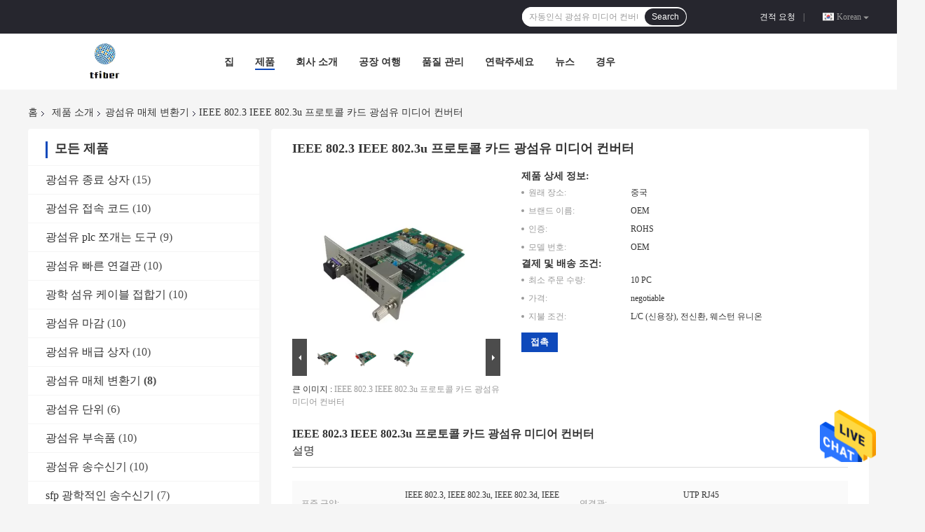

--- FILE ---
content_type: text/html
request_url: https://korean.tfiber.com/sale-13426072-ieee-802-3-ieee-802-3u-protocol-card-fiber-optic-media-converter.html
body_size: 30686
content:

<!DOCTYPE html>
<html lang="ko">
<head>
	<meta charset="utf-8">
	<meta http-equiv="X-UA-Compatible" content="IE=edge">
	<meta name="viewport" content="width=device-width, initial-scale=1">
    <title>IEEE 802.3 IEEE 802.3u 프로토콜 카드 광섬유 미디어 컨버터</title>
    <meta name="keywords" content="IEEE 802.3 광섬유 미디어 컨버터, IEEE 802.3 표준 파이버 미디어 컨버터, IEEE 802.3u 광섬유 미디어 컨버터, 광섬유 매체 변환기" />
    <meta name="description" content="고품질 IEEE 802.3 IEEE 802.3u 프로토콜 카드 광섬유 미디어 컨버터 중국에서, 중국의 주요 상품 시장 IEEE 802.3 광섬유 미디어 컨버터 생성물,  IEEE 802.3 표준 파이버 미디어 컨버터 공장, 고품질 생산 IEEE 802.3u 광섬유 미디어 컨버터 상품." />
				<link type='text/css' rel='stylesheet'
					  href=/photo/tfiber/sitetpl/style/common.css?ver=1604972153 media='all'><meta property="og:title" content="IEEE 802.3 IEEE 802.3u 프로토콜 카드 광섬유 미디어 컨버터" />
<meta property="og:description" content="고품질 IEEE 802.3 IEEE 802.3u 프로토콜 카드 광섬유 미디어 컨버터 중국에서, 중국의 주요 상품 시장 IEEE 802.3 광섬유 미디어 컨버터 생성물,  IEEE 802.3 표준 파이버 미디어 컨버터 공장, 고품질 생산 IEEE 802.3u 광섬유 미디어 컨버터 상품." />
<meta property="og:type" content="product" />
<meta property="og:availability" content="instock" />
<meta property="og:site_name" content="Beijing Silk Road Enterprise Management Services Co.,LTD." />
<meta property="og:url" content="https://korean.tfiber.com/sale-13426072-ieee-802-3-ieee-802-3u-protocol-card-fiber-optic-media-converter.html" />
<meta property="og:image" content="https://korean.tfiber.com/photo/ps32028418-ieee_802_3_ieee_802_3u_protocol_card_fiber_optic_media_converter.jpg" />
<link rel="canonical" href="https://korean.tfiber.com/sale-13426072-ieee-802-3-ieee-802-3u-protocol-card-fiber-optic-media-converter.html" />
<link rel="alternate" href="https://m.korean.tfiber.com/sale-13426072-ieee-802-3-ieee-802-3u-protocol-card-fiber-optic-media-converter.html" media="only screen and (max-width: 640px)" />
<style type="text/css">
/*<![CDATA[*/
.consent__cookie {position: fixed;top: 0;left: 0;width: 100%;height: 0%;z-index: 100000;}.consent__cookie_bg {position: fixed;top: 0;left: 0;width: 100%;height: 100%;background: #000;opacity: .6;display: none }.consent__cookie_rel {position: fixed;bottom:0;left: 0;width: 100%;background: #fff;display: -webkit-box;display: -ms-flexbox;display: flex;flex-wrap: wrap;padding: 24px 80px;-webkit-box-sizing: border-box;box-sizing: border-box;-webkit-box-pack: justify;-ms-flex-pack: justify;justify-content: space-between;-webkit-transition: all ease-in-out .3s;transition: all ease-in-out .3s }.consent__close {position: absolute;top: 20px;right: 20px;cursor: pointer }.consent__close svg {fill: #777 }.consent__close:hover svg {fill: #000 }.consent__cookie_box {flex: 1;word-break: break-word;}.consent__warm {color: #777;font-size: 16px;margin-bottom: 12px;line-height: 19px }.consent__title {color: #333;font-size: 20px;font-weight: 600;margin-bottom: 12px;line-height: 23px }.consent__itxt {color: #333;font-size: 14px;margin-bottom: 12px;display: -webkit-box;display: -ms-flexbox;display: flex;-webkit-box-align: center;-ms-flex-align: center;align-items: center }.consent__itxt i {display: -webkit-inline-box;display: -ms-inline-flexbox;display: inline-flex;width: 28px;height: 28px;border-radius: 50%;background: #e0f9e9;margin-right: 8px;-webkit-box-align: center;-ms-flex-align: center;align-items: center;-webkit-box-pack: center;-ms-flex-pack: center;justify-content: center }.consent__itxt svg {fill: #3ca860 }.consent__txt {color: #a6a6a6;font-size: 14px;margin-bottom: 8px;line-height: 17px }.consent__btns {display: -webkit-box;display: -ms-flexbox;display: flex;-webkit-box-orient: vertical;-webkit-box-direction: normal;-ms-flex-direction: column;flex-direction: column;-webkit-box-pack: center;-ms-flex-pack: center;justify-content: center;flex-shrink: 0;}.consent__btn {width: 280px;height: 40px;line-height: 40px;text-align: center;background: #3ca860;color: #fff;border-radius: 4px;margin: 8px 0;-webkit-box-sizing: border-box;box-sizing: border-box;cursor: pointer;font-size:14px}.consent__btn:hover {background: #00823b }.consent__btn.empty {color: #3ca860;border: 1px solid #3ca860;background: #fff }.consent__btn.empty:hover {background: #3ca860;color: #fff }.open .consent__cookie_bg {display: block }.open .consent__cookie_rel {bottom: 0 }@media (max-width: 760px) {.consent__btns {width: 100%;align-items: center;}.consent__cookie_rel {padding: 20px 24px }}.consent__cookie.open {display: block;}.consent__cookie {display: none;}
/*]]>*/
</style>
<script type="text/javascript">
/*<![CDATA[*/
window.isvideotpl = 0;window.detailurl = '';
var isShowGuide=0;showGuideColor=0;var company_type = 14;var webim_domain = '';

var colorUrl = '';
var aisearch = 0;
var selfUrl = '';
window.playerReportUrl='/vod/view_count/report';
var query_string = ["Products","Detail"];
var g_tp = '';
var customtplcolor = 99701;
window.predomainsub = "";
/*]]>*/
</script>
</head>
<body>
<img src="/logo.gif" style="display:none" alt="logo"/>
    <div id="floatAd" style="z-index: 110000;position:absolute;right:30px;bottom:60px;height:79px;display: block;">
                                <a href="/webim/webim_tab.html" rel="nofollow" data-uid="68886" onclick= 'setwebimCookie(68886,13426072,14);' target="_blank">
            <img style="width: 80px;cursor: pointer;" alt='문자 보내' src="/images/floatimage_chat.gif"/>
        </a>
                                </div>
<a style="display: none!important;" title="Beijing Silk Road Enterprise Management Services Co.,LTD." class="float-inquiry" href="/contactnow.html" onclick='setinquiryCookie("{\"showproduct\":1,\"pid\":\"13426072\",\"name\":\"IEEE 802.3 IEEE 802.3u \\ud504\\ub85c\\ud1a0\\ucf5c \\uce74\\ub4dc \\uad11\\uc12c\\uc720 \\ubbf8\\ub514\\uc5b4 \\ucee8\\ubc84\\ud130\",\"source_url\":\"\\/sale-13426072-ieee-802-3-ieee-802-3u-protocol-card-fiber-optic-media-converter.html\",\"picurl\":\"\\/photo\\/pd32028418-ieee_802_3_ieee_802_3u_protocol_card_fiber_optic_media_converter.jpg\",\"propertyDetail\":[[\"\\ud45c\\uc900 \\uaddc\\uc57d\",\"IEEE 802.3, IEEE 802.3u, IEEE 802.3d, IEEE 802.3Q\"],[\"\\uc5f0\\uacb0\\uad00\",\"UTP RJ45\"],[\"\\uc12c\\uc720 \\uc5f0\\uacb0\\uad00\",\"SC\\/FC\\/ST\\/LC\"],[\"LED \\uc9c0\\uc2dc\\uc790\",\"FPL,10\\/100, FRX, TRX, \\ud504\\uc5b4, FDX.\"]],\"company_name\":null,\"picurl_c\":\"\\/photo\\/pc32028418-ieee_802_3_ieee_802_3u_protocol_card_fiber_optic_media_converter.jpg\",\"price\":\"negotiable\",\"username\":\"RamboJiang\",\"viewTime\":\"\\ub9c8\\uc9c0\\ub9c9 \\ub85c\\uadf8\\uc778 : 2 \\uc2dc\\uac04 43 minuts \\uc804\",\"subject\":\"\\uc81c\\ubc1c \\ubcf8\\uc120 \\uc778\\ub3c4 \\uac00\\uaca9\\uc744 \\ubcf4\\ub0bc IEEE 802.3 IEEE 802.3u \\ud504\\ub85c\\ud1a0\\ucf5c \\uce74\\ub4dc \\uad11\\uc12c\\uc720 \\ubbf8\\ub514\\uc5b4 \\ucee8\\ubc84\\ud130\",\"countrycode\":\"\"}");'></a>
<script>
var originProductInfo = '';
var originProductInfo = {"showproduct":1,"pid":"13426072","name":"IEEE 802.3 IEEE 802.3u \ud504\ub85c\ud1a0\ucf5c \uce74\ub4dc \uad11\uc12c\uc720 \ubbf8\ub514\uc5b4 \ucee8\ubc84\ud130","source_url":"\/sale-13426072-ieee-802-3-ieee-802-3u-protocol-card-fiber-optic-media-converter.html","picurl":"\/photo\/pd32028418-ieee_802_3_ieee_802_3u_protocol_card_fiber_optic_media_converter.jpg","propertyDetail":[["\ud45c\uc900 \uaddc\uc57d","IEEE 802.3, IEEE 802.3u, IEEE 802.3d, IEEE 802.3Q"],["\uc5f0\uacb0\uad00","UTP RJ45"],["\uc12c\uc720 \uc5f0\uacb0\uad00","SC\/FC\/ST\/LC"],["LED \uc9c0\uc2dc\uc790","FPL,10\/100, FRX, TRX, \ud504\uc5b4, FDX."]],"company_name":null,"picurl_c":"\/photo\/pc32028418-ieee_802_3_ieee_802_3u_protocol_card_fiber_optic_media_converter.jpg","price":"negotiable","username":"RamboJiang","viewTime":"\ub9c8\uc9c0\ub9c9 \ub85c\uadf8\uc778 : 2 \uc2dc\uac04 43 minuts \uc804","subject":"\ubb34\uc5c7\uc5d0 CIF \uac00\uaca9 \uadc0\ud558\uc758 IEEE 802.3 IEEE 802.3u \ud504\ub85c\ud1a0\ucf5c \uce74\ub4dc \uad11\uc12c\uc720 \ubbf8\ub514\uc5b4 \ucee8\ubc84\ud130","countrycode":""};
var save_url = "/contactsave.html";
var update_url = "/updateinquiry.html";
var productInfo = {};
var defaulProductInfo = {};
var myDate = new Date();
var curDate = myDate.getFullYear()+'-'+(parseInt(myDate.getMonth())+1)+'-'+myDate.getDate();
var message = '';
var default_pop = 1;
var leaveMessageDialog = document.getElementsByClassName('leave-message-dialog')[0]; // 获取弹层
var _$$ = function (dom) {
    return document.querySelectorAll(dom);
};
resInfo = originProductInfo;
resInfo['name'] = resInfo['name'] || '';
defaulProductInfo.pid = resInfo['pid'];
defaulProductInfo.productName = resInfo['name'] ?? '';
defaulProductInfo.productInfo = resInfo['propertyDetail'];
defaulProductInfo.productImg = resInfo['picurl_c'];
defaulProductInfo.subject = resInfo['subject'] ?? '';
defaulProductInfo.productImgAlt = resInfo['name'] ?? '';
var inquirypopup_tmp = 1;
var message = '소중한,'+'\r\n'+"나는 관심이있다"+' '+trim(resInfo['name'])+", 유형, 크기, MOQ, 재료 등과 같은 자세한 내용을 보내 주시겠습니까?"+'\r\n'+"감사!"+'\r\n'+"답변 기다 리 겠 습 니 다.";
var message_1 = '소중한,'+'\r\n'+"나는 관심이있다"+' '+trim(resInfo['name'])+", 유형, 크기, MOQ, 재료 등과 같은 자세한 내용을 보내 주시겠습니까?"+'\r\n'+"감사!"+'\r\n'+"답변 기다 리 겠 습 니 다.";
var message_2 = '여보세요,'+'\r\n'+"내가 찾고 있어요"+' '+trim(resInfo['name'])+", 가격, 사양 및 사진을 보내주십시오."+'\r\n'+"귀하의 신속한 응답은 매우 감사하겠습니다."+'\r\n'+"자세한 내용은 저에게 연락 주시기 바랍니다."+'\r\n'+"감사합니다.";
var message_3 = '여보세요,'+'\r\n'+trim(resInfo['name'])+' '+"내 기대를 충족합니다."+'\r\n'+"저에게 제일 가격 및 다른 제품 정보를주십시오."+'\r\n'+"제 메일을 통해 저에게 연락 주시기 바랍니다."+'\r\n'+"감사합니다.";

var message_4 = '소중한,'+'\r\n'+"당신의 FOB 가격은 무엇입니까"+' '+trim(resInfo['name'])+'?'+'\r\n'+"가장 가까운 항구 이름은 무엇입니까?"+'\r\n'+"가능한 한 빨리 답장 해 주시면 추가 정보를 공유하는 것이 좋습니다."+'\r\n'+"문안 인사!";
var message_5 = '안녕,'+'\r\n'+"나는 당신의"+' '+trim(resInfo['name'])+'.'+'\r\n'+"제품 세부 정보를 보내주세요."+'\r\n'+"빠른 답장을 기다리겠습니다."+'\r\n'+"저에게 우편으로 연락 주시기 바랍니다."+'\r\n'+"문안 인사!";

var message_6 = '소중한,'+'\r\n'+"귀하의 정보를 제공해주십시오."+' '+trim(resInfo['name'])+", 유형, 크기, 재질 및 물론 최고의 가격과 같은."+'\r\n'+"빠른 답장을 기다리겠습니다."+'\r\n'+"당신을 감사하십시오!";
var message_7 = '소중한,'+'\r\n'+"당신은 공급할 수 있습니까"+' '+trim(resInfo['name'])+" 우리를 위해?"+'\r\n'+"먼저 가격표와 일부 제품 세부 정보를 원합니다."+'\r\n'+"최대한 빨리 답변을 받고 협력을 기대합니다."+'\r\n'+"대단히 감사합니다.";
var message_8 = '안녕하세요,'+'\r\n'+"내가 찾고 있어요"+' '+trim(resInfo['name'])+", 좀 더 자세한 제품 정보를 알려주세요."+'\r\n'+"답장을 기다리겠습니다."+'\r\n'+"당신을 감사하십시오!";
var message_9 = '여보세요,'+'\r\n'+"너의"+' '+trim(resInfo['name'])+" 내 요구 사항을 아주 잘 충족합니다."+'\r\n'+"가격, 사양 및 유사한 모델을 보내주십시오."+'\r\n'+"저와 자유롭게 채팅하십시오."+'\r\n'+"감사!";
var message_10 = '소중한,'+'\r\n'+"자세한 내용과 인용문에 대해 더 알고 싶습니다."+' '+trim(resInfo['name'])+'.'+'\r\n'+"주저하지 말고 연락주세요."+'\r\n'+"문안 인사!";

var r = getRandom(1,10);

defaulProductInfo.message = eval("message_"+r);
    defaulProductInfo.message = eval("message_"+r);
        var mytAjax = {

    post: function(url, data, fn) {
        var xhr = new XMLHttpRequest();
        xhr.open("POST", url, true);
        xhr.setRequestHeader("Content-Type", "application/x-www-form-urlencoded;charset=UTF-8");
        xhr.setRequestHeader("X-Requested-With", "XMLHttpRequest");
        xhr.setRequestHeader('Content-Type','text/plain;charset=UTF-8');
        xhr.onreadystatechange = function() {
            if(xhr.readyState == 4 && (xhr.status == 200 || xhr.status == 304)) {
                fn.call(this, xhr.responseText);
            }
        };
        xhr.send(data);
    },

    postform: function(url, data, fn) {
        var xhr = new XMLHttpRequest();
        xhr.open("POST", url, true);
        xhr.setRequestHeader("X-Requested-With", "XMLHttpRequest");
        xhr.onreadystatechange = function() {
            if(xhr.readyState == 4 && (xhr.status == 200 || xhr.status == 304)) {
                fn.call(this, xhr.responseText);
            }
        };
        xhr.send(data);
    }
};
/*window.onload = function(){
    leaveMessageDialog = document.getElementsByClassName('leave-message-dialog')[0];
    if (window.localStorage.recordDialogStatus=='undefined' || (window.localStorage.recordDialogStatus!='undefined' && window.localStorage.recordDialogStatus != curDate)) {
        setTimeout(function(){
            if(parseInt(inquirypopup_tmp%10) == 1){
                creatDialog(defaulProductInfo, 1);
            }
        }, 6000);
    }
};*/
function trim(str)
{
    str = str.replace(/(^\s*)/g,"");
    return str.replace(/(\s*$)/g,"");
};
function getRandom(m,n){
    var num = Math.floor(Math.random()*(m - n) + n);
    return num;
};
function strBtn(param) {

    var starattextarea = document.getElementById("textareamessage").value.length;
    var email = document.getElementById("startEmail").value;

    var default_tip = document.querySelectorAll(".watermark_container").length;
    if (20 < starattextarea && starattextarea < 3000) {
        if(default_tip>0){
            document.getElementById("textareamessage1").parentNode.parentNode.nextElementSibling.style.display = "none";
        }else{
            document.getElementById("textareamessage1").parentNode.nextElementSibling.style.display = "none";
        }

    } else {
        if(default_tip>0){
            document.getElementById("textareamessage1").parentNode.parentNode.nextElementSibling.style.display = "block";
        }else{
            document.getElementById("textareamessage1").parentNode.nextElementSibling.style.display = "block";
        }

        return;
    }

    // var re = /^([a-zA-Z0-9_-])+@([a-zA-Z0-9_-])+\.([a-zA-Z0-9_-])+/i;/*邮箱不区分大小写*/
    var re = /^[a-zA-Z0-9][\w-]*(\.?[\w-]+)*@[a-zA-Z0-9-]+(\.[a-zA-Z0-9]+)+$/i;
    if (!re.test(email)) {
        document.getElementById("startEmail").nextElementSibling.style.display = "block";
        return;
    } else {
        document.getElementById("startEmail").nextElementSibling.style.display = "none";
    }

    var subject = document.getElementById("pop_subject").value;
    var pid = document.getElementById("pop_pid").value;
    var message = document.getElementById("textareamessage").value;
    var sender_email = document.getElementById("startEmail").value;
    var tel = '';
    if (document.getElementById("tel0") != undefined && document.getElementById("tel0") != '')
        tel = document.getElementById("tel0").value;
    var form_serialize = '&tel='+tel;

    form_serialize = form_serialize.replace(/\+/g, "%2B");
    mytAjax.post(save_url,"pid="+pid+"&subject="+subject+"&email="+sender_email+"&message="+(message)+form_serialize,function(res){
        var mes = JSON.parse(res);
        if(mes.status == 200){
            var iid = mes.iid;
            document.getElementById("pop_iid").value = iid;
            document.getElementById("pop_uuid").value = mes.uuid;

            if(typeof gtag_report_conversion === "function"){
                gtag_report_conversion();//执行统计js代码
            }
            if(typeof fbq === "function"){
                fbq('track','Purchase');//执行统计js代码
            }
        }
    });
    for (var index = 0; index < document.querySelectorAll(".dialog-content-pql").length; index++) {
        document.querySelectorAll(".dialog-content-pql")[index].style.display = "none";
    };
    $('#idphonepql').val(tel);
    document.getElementById("dialog-content-pql-id").style.display = "block";
    ;
};
function twoBtnOk(param) {

    var selectgender = document.getElementById("Mr").innerHTML;
    var iid = document.getElementById("pop_iid").value;
    var sendername = document.getElementById("idnamepql").value;
    var senderphone = document.getElementById("idphonepql").value;
    var sendercname = document.getElementById("idcompanypql").value;
    var uuid = document.getElementById("pop_uuid").value;
    var gender = 2;
    if(selectgender == 'Mr.') gender = 0;
    if(selectgender == 'Mrs.') gender = 1;
    var pid = document.getElementById("pop_pid").value;
    var form_serialize = '';

        form_serialize = form_serialize.replace(/\+/g, "%2B");

    mytAjax.post(update_url,"iid="+iid+"&gender="+gender+"&uuid="+uuid+"&name="+(sendername)+"&tel="+(senderphone)+"&company="+(sendercname)+form_serialize,function(res){});

    for (var index = 0; index < document.querySelectorAll(".dialog-content-pql").length; index++) {
        document.querySelectorAll(".dialog-content-pql")[index].style.display = "none";
    };
    document.getElementById("dialog-content-pql-ok").style.display = "block";

};
function toCheckMust(name) {
    $('#'+name+'error').hide();
}
function handClidk(param) {
    var starattextarea = document.getElementById("textareamessage1").value.length;
    var email = document.getElementById("startEmail1").value;
    var default_tip = document.querySelectorAll(".watermark_container").length;
    if (20 < starattextarea && starattextarea < 3000) {
        if(default_tip>0){
            document.getElementById("textareamessage1").parentNode.parentNode.nextElementSibling.style.display = "none";
        }else{
            document.getElementById("textareamessage1").parentNode.nextElementSibling.style.display = "none";
        }

    } else {
        if(default_tip>0){
            document.getElementById("textareamessage1").parentNode.parentNode.nextElementSibling.style.display = "block";
        }else{
            document.getElementById("textareamessage1").parentNode.nextElementSibling.style.display = "block";
        }

        return;
    }

    // var re = /^([a-zA-Z0-9_-])+@([a-zA-Z0-9_-])+\.([a-zA-Z0-9_-])+/i;
    var re = /^[a-zA-Z0-9][\w-]*(\.?[\w-]+)*@[a-zA-Z0-9-]+(\.[a-zA-Z0-9]+)+$/i;
    if (!re.test(email)) {
        document.getElementById("startEmail1").nextElementSibling.style.display = "block";
        return;
    } else {
        document.getElementById("startEmail1").nextElementSibling.style.display = "none";
    }

    var subject = document.getElementById("pop_subject").value;
    var pid = document.getElementById("pop_pid").value;
    var message = document.getElementById("textareamessage1").value;
    var sender_email = document.getElementById("startEmail1").value;
    var form_serialize = tel = '';
    if (document.getElementById("tel1") != undefined && document.getElementById("tel1") != '')
        tel = document.getElementById("tel1").value;
        mytAjax.post(save_url,"email="+sender_email+"&tel="+tel+"&pid="+pid+"&message="+message+"&subject="+subject+form_serialize,function(res){

        var mes = JSON.parse(res);
        if(mes.status == 200){
            var iid = mes.iid;
            document.getElementById("pop_iid").value = iid;
            document.getElementById("pop_uuid").value = mes.uuid;
            if(typeof gtag_report_conversion === "function"){
                gtag_report_conversion();//执行统计js代码
            }
        }

    });
    for (var index = 0; index < document.querySelectorAll(".dialog-content-pql").length; index++) {
        document.querySelectorAll(".dialog-content-pql")[index].style.display = "none";
    };
    $('#idphonepql').val(tel);
    document.getElementById("dialog-content-pql-id").style.display = "block";

};
window.addEventListener('load', function () {
    $('.checkbox-wrap label').each(function(){
        if($(this).find('input').prop('checked')){
            $(this).addClass('on')
        }else {
            $(this).removeClass('on')
        }
    })
    $(document).on('click', '.checkbox-wrap label' , function(ev){
        if (ev.target.tagName.toUpperCase() != 'INPUT') {
            $(this).toggleClass('on')
        }
    })
})

function hand_video(pdata) {
    data = JSON.parse(pdata);
    productInfo.productName = data.productName;
    productInfo.productInfo = data.productInfo;
    productInfo.productImg = data.productImg;
    productInfo.subject = data.subject;

    var message = '소중한,'+'\r\n'+"나는 관심이있다"+' '+trim(data.productName)+", 유형, 크기, 수량, 재료 등과 같은 자세한 내용을 보내 주시겠습니까?"+'\r\n'+"감사!"+'\r\n'+"답변 기다 리 겠 습 니 다.";

    var message = '소중한,'+'\r\n'+"나는 관심이있다"+' '+trim(data.productName)+", 유형, 크기, MOQ, 재료 등과 같은 자세한 내용을 보내 주시겠습니까?"+'\r\n'+"감사!"+'\r\n'+"답변 기다 리 겠 습 니 다.";
    var message_1 = '소중한,'+'\r\n'+"나는 관심이있다"+' '+trim(data.productName)+", 유형, 크기, MOQ, 재료 등과 같은 자세한 내용을 보내 주시겠습니까?"+'\r\n'+"감사!"+'\r\n'+"답변 기다 리 겠 습 니 다.";
    var message_2 = '여보세요,'+'\r\n'+"내가 찾고 있어요"+' '+trim(data.productName)+", 가격, 사양 및 사진을 보내주십시오."+'\r\n'+"귀하의 신속한 응답은 매우 감사하겠습니다."+'\r\n'+"자세한 내용은 저에게 연락 주시기 바랍니다."+'\r\n'+"감사합니다.";
    var message_3 = '여보세요,'+'\r\n'+trim(data.productName)+' '+"내 기대를 충족합니다."+'\r\n'+"저에게 제일 가격 및 다른 제품 정보를주십시오."+'\r\n'+"제 메일을 통해 저에게 연락 주시기 바랍니다."+'\r\n'+"감사합니다.";

    var message_4 = '소중한,'+'\r\n'+"당신의 FOB 가격은 무엇입니까"+' '+trim(data.productName)+'?'+'\r\n'+"가장 가까운 항구 이름은 무엇입니까?"+'\r\n'+"가능한 한 빨리 답장 해 주시면 추가 정보를 공유하는 것이 좋습니다."+'\r\n'+"문안 인사!";
    var message_5 = '안녕,'+'\r\n'+"나는 당신의"+' '+trim(data.productName)+'.'+'\r\n'+"제품 세부 정보를 보내주세요."+'\r\n'+"빠른 답장을 기다리겠습니다."+'\r\n'+"저에게 우편으로 연락 주시기 바랍니다."+'\r\n'+"문안 인사!";

    var message_6 = '소중한,'+'\r\n'+"귀하의 정보를 제공해주십시오."+' '+trim(data.productName)+", 유형, 크기, 재질 및 물론 최고의 가격과 같은."+'\r\n'+"빠른 답장을 기다리겠습니다."+'\r\n'+"당신을 감사하십시오!";
    var message_7 = '소중한,'+'\r\n'+"당신은 공급할 수 있습니까"+' '+trim(data.productName)+" 우리를 위해?"+'\r\n'+"먼저 가격표와 일부 제품 세부 정보를 원합니다."+'\r\n'+"최대한 빨리 답변을 받고 협력을 기대합니다."+'\r\n'+"대단히 감사합니다.";
    var message_8 = '안녕하세요,'+'\r\n'+"내가 찾고 있어요"+' '+trim(data.productName)+", 좀 더 자세한 제품 정보를 알려주세요."+'\r\n'+"답장을 기다리겠습니다."+'\r\n'+"당신을 감사하십시오!";
    var message_9 = '여보세요,'+'\r\n'+"너의"+' '+trim(data.productName)+" 내 요구 사항을 아주 잘 충족합니다."+'\r\n'+"가격, 사양 및 유사한 모델을 보내주십시오."+'\r\n'+"저와 자유롭게 채팅하십시오."+'\r\n'+"감사!";
    var message_10 = '소중한,'+'\r\n'+"자세한 내용과 인용문에 대해 더 알고 싶습니다."+' '+trim(data.productName)+'.'+'\r\n'+"주저하지 말고 연락주세요."+'\r\n'+"문안 인사!";

    var r = getRandom(1,10);

    productInfo.message = eval("message_"+r);
            if(parseInt(inquirypopup_tmp/10) == 1){
        productInfo.message = "";
    }
    productInfo.pid = data.pid;
    creatDialog(productInfo, 2);
};

function handDialog(pdata) {
    data = JSON.parse(pdata);
    productInfo.productName = data.productName;
    productInfo.productInfo = data.productInfo;
    productInfo.productImg = data.productImg;
    productInfo.subject = data.subject;

    var message = '소중한,'+'\r\n'+"나는 관심이있다"+' '+trim(data.productName)+", 유형, 크기, 수량, 재료 등과 같은 자세한 내용을 보내 주시겠습니까?"+'\r\n'+"감사!"+'\r\n'+"답변 기다 리 겠 습 니 다.";

    var message = '소중한,'+'\r\n'+"나는 관심이있다"+' '+trim(data.productName)+", 유형, 크기, MOQ, 재료 등과 같은 자세한 내용을 보내 주시겠습니까?"+'\r\n'+"감사!"+'\r\n'+"답변 기다 리 겠 습 니 다.";
    var message_1 = '소중한,'+'\r\n'+"나는 관심이있다"+' '+trim(data.productName)+", 유형, 크기, MOQ, 재료 등과 같은 자세한 내용을 보내 주시겠습니까?"+'\r\n'+"감사!"+'\r\n'+"답변 기다 리 겠 습 니 다.";
    var message_2 = '여보세요,'+'\r\n'+"내가 찾고 있어요"+' '+trim(data.productName)+", 가격, 사양 및 사진을 보내주십시오."+'\r\n'+"귀하의 신속한 응답은 매우 감사하겠습니다."+'\r\n'+"자세한 내용은 저에게 연락 주시기 바랍니다."+'\r\n'+"감사합니다.";
    var message_3 = '여보세요,'+'\r\n'+trim(data.productName)+' '+"내 기대를 충족합니다."+'\r\n'+"저에게 제일 가격 및 다른 제품 정보를주십시오."+'\r\n'+"제 메일을 통해 저에게 연락 주시기 바랍니다."+'\r\n'+"감사합니다.";

    var message_4 = '소중한,'+'\r\n'+"당신의 FOB 가격은 무엇입니까"+' '+trim(data.productName)+'?'+'\r\n'+"가장 가까운 항구 이름은 무엇입니까?"+'\r\n'+"가능한 한 빨리 답장 해 주시면 추가 정보를 공유하는 것이 좋습니다."+'\r\n'+"문안 인사!";
    var message_5 = '안녕,'+'\r\n'+"나는 당신의"+' '+trim(data.productName)+'.'+'\r\n'+"제품 세부 정보를 보내주세요."+'\r\n'+"빠른 답장을 기다리겠습니다."+'\r\n'+"저에게 우편으로 연락 주시기 바랍니다."+'\r\n'+"문안 인사!";

    var message_6 = '소중한,'+'\r\n'+"귀하의 정보를 제공해주십시오."+' '+trim(data.productName)+", 유형, 크기, 재질 및 물론 최고의 가격과 같은."+'\r\n'+"빠른 답장을 기다리겠습니다."+'\r\n'+"당신을 감사하십시오!";
    var message_7 = '소중한,'+'\r\n'+"당신은 공급할 수 있습니까"+' '+trim(data.productName)+" 우리를 위해?"+'\r\n'+"먼저 가격표와 일부 제품 세부 정보를 원합니다."+'\r\n'+"최대한 빨리 답변을 받고 협력을 기대합니다."+'\r\n'+"대단히 감사합니다.";
    var message_8 = '안녕하세요,'+'\r\n'+"내가 찾고 있어요"+' '+trim(data.productName)+", 좀 더 자세한 제품 정보를 알려주세요."+'\r\n'+"답장을 기다리겠습니다."+'\r\n'+"당신을 감사하십시오!";
    var message_9 = '여보세요,'+'\r\n'+"너의"+' '+trim(data.productName)+" 내 요구 사항을 아주 잘 충족합니다."+'\r\n'+"가격, 사양 및 유사한 모델을 보내주십시오."+'\r\n'+"저와 자유롭게 채팅하십시오."+'\r\n'+"감사!";
    var message_10 = '소중한,'+'\r\n'+"자세한 내용과 인용문에 대해 더 알고 싶습니다."+' '+trim(data.productName)+'.'+'\r\n'+"주저하지 말고 연락주세요."+'\r\n'+"문안 인사!";

    var r = getRandom(1,10);
    productInfo.message = eval("message_"+r);
            if(parseInt(inquirypopup_tmp/10) == 1){
        productInfo.message = "";
    }
    productInfo.pid = data.pid;
    creatDialog(productInfo, 2);
};

function closepql(param) {

    leaveMessageDialog.style.display = 'none';
};

function closepql2(param) {

    for (var index = 0; index < document.querySelectorAll(".dialog-content-pql").length; index++) {
        document.querySelectorAll(".dialog-content-pql")[index].style.display = "none";
    };
    document.getElementById("dialog-content-pql-ok").style.display = "block";
};

function decodeHtmlEntities(str) {
    var tempElement = document.createElement('div');
    tempElement.innerHTML = str;
    return tempElement.textContent || tempElement.innerText || '';
}

function initProduct(productInfo,type){

    productInfo.productName = decodeHtmlEntities(productInfo.productName);
    productInfo.message = decodeHtmlEntities(productInfo.message);

    leaveMessageDialog = document.getElementsByClassName('leave-message-dialog')[0];
    leaveMessageDialog.style.display = "block";
    if(type == 3){
        var popinquiryemail = document.getElementById("popinquiryemail").value;
        _$$("#startEmail1")[0].value = popinquiryemail;
    }else{
        _$$("#startEmail1")[0].value = "";
    }
    _$$("#startEmail")[0].value = "";
    _$$("#idnamepql")[0].value = "";
    _$$("#idphonepql")[0].value = "";
    _$$("#idcompanypql")[0].value = "";

    _$$("#pop_pid")[0].value = productInfo.pid;
    _$$("#pop_subject")[0].value = productInfo.subject;
    
    if(parseInt(inquirypopup_tmp/10) == 1){
        productInfo.message = "";
    }

    _$$("#textareamessage1")[0].value = productInfo.message;
    _$$("#textareamessage")[0].value = productInfo.message;

    _$$("#dialog-content-pql-id .titlep")[0].innerHTML = productInfo.productName;
    _$$("#dialog-content-pql-id img")[0].setAttribute("src", productInfo.productImg);
    _$$("#dialog-content-pql-id img")[0].setAttribute("alt", productInfo.productImgAlt);

    _$$("#dialog-content-pql-id-hand img")[0].setAttribute("src", productInfo.productImg);
    _$$("#dialog-content-pql-id-hand img")[0].setAttribute("alt", productInfo.productImgAlt);
    _$$("#dialog-content-pql-id-hand .titlep")[0].innerHTML = productInfo.productName;

    if (productInfo.productInfo.length > 0) {
        var ul2, ul;
        ul = document.createElement("ul");
        for (var index = 0; index < productInfo.productInfo.length; index++) {
            var el = productInfo.productInfo[index];
            var li = document.createElement("li");
            var span1 = document.createElement("span");
            span1.innerHTML = el[0] + ":";
            var span2 = document.createElement("span");
            span2.innerHTML = el[1];
            li.appendChild(span1);
            li.appendChild(span2);
            ul.appendChild(li);

        }
        ul2 = ul.cloneNode(true);
        if (type === 1) {
            _$$("#dialog-content-pql-id .left")[0].replaceChild(ul, _$$("#dialog-content-pql-id .left ul")[0]);
        } else {
            _$$("#dialog-content-pql-id-hand .left")[0].replaceChild(ul2, _$$("#dialog-content-pql-id-hand .left ul")[0]);
            _$$("#dialog-content-pql-id .left")[0].replaceChild(ul, _$$("#dialog-content-pql-id .left ul")[0]);
        }
    };
    for (var index = 0; index < _$$("#dialog-content-pql-id .right ul li").length; index++) {
        _$$("#dialog-content-pql-id .right ul li")[index].addEventListener("click", function (params) {
            _$$("#dialog-content-pql-id .right #Mr")[0].innerHTML = this.innerHTML
        }, false)

    };

};
function closeInquiryCreateDialog() {
    document.getElementById("xuanpan_dialog_box_pql").style.display = "none";
};
function showInquiryCreateDialog() {
    document.getElementById("xuanpan_dialog_box_pql").style.display = "block";
};
function submitPopInquiry(){
    var message = document.getElementById("inquiry_message").value;
    var email = document.getElementById("inquiry_email").value;
    var subject = defaulProductInfo.subject;
    var pid = defaulProductInfo.pid;
    if (email === undefined) {
        showInquiryCreateDialog();
        document.getElementById("inquiry_email").style.border = "1px solid red";
        return false;
    };
    if (message === undefined) {
        showInquiryCreateDialog();
        document.getElementById("inquiry_message").style.border = "1px solid red";
        return false;
    };
    if (email.search(/^\w+((-\w+)|(\.\w+))*\@[A-Za-z0-9]+((\.|-)[A-Za-z0-9]+)*\.[A-Za-z0-9]+$/) == -1) {
        document.getElementById("inquiry_email").style.border= "1px solid red";
        showInquiryCreateDialog();
        return false;
    } else {
        document.getElementById("inquiry_email").style.border= "";
    };
    if (message.length < 20 || message.length >3000) {
        showInquiryCreateDialog();
        document.getElementById("inquiry_message").style.border = "1px solid red";
        return false;
    } else {
        document.getElementById("inquiry_message").style.border = "";
    };
    var tel = '';
    if (document.getElementById("tel") != undefined && document.getElementById("tel") != '')
        tel = document.getElementById("tel").value;

    mytAjax.post(save_url,"pid="+pid+"&subject="+subject+"&email="+email+"&message="+(message)+'&tel='+tel,function(res){
        var mes = JSON.parse(res);
        if(mes.status == 200){
            var iid = mes.iid;
            document.getElementById("pop_iid").value = iid;
            document.getElementById("pop_uuid").value = mes.uuid;

        }
    });
    initProduct(defaulProductInfo);
    for (var index = 0; index < document.querySelectorAll(".dialog-content-pql").length; index++) {
        document.querySelectorAll(".dialog-content-pql")[index].style.display = "none";
    };
    $('#idphonepql').val(tel);
    document.getElementById("dialog-content-pql-id").style.display = "block";

};

//带附件上传
function submitPopInquiryfile(email_id,message_id,check_sort,name_id,phone_id,company_id,attachments){

    if(typeof(check_sort) == 'undefined'){
        check_sort = 0;
    }
    var message = document.getElementById(message_id).value;
    var email = document.getElementById(email_id).value;
    var attachments = document.getElementById(attachments).value;
    if(typeof(name_id) !== 'undefined' && name_id != ""){
        var name  = document.getElementById(name_id).value;
    }
    if(typeof(phone_id) !== 'undefined' && phone_id != ""){
        var phone = document.getElementById(phone_id).value;
    }
    if(typeof(company_id) !== 'undefined' && company_id != ""){
        var company = document.getElementById(company_id).value;
    }
    var subject = defaulProductInfo.subject;
    var pid = defaulProductInfo.pid;

    if(check_sort == 0){
        if (email === undefined) {
            showInquiryCreateDialog();
            document.getElementById(email_id).style.border = "1px solid red";
            return false;
        };
        if (message === undefined) {
            showInquiryCreateDialog();
            document.getElementById(message_id).style.border = "1px solid red";
            return false;
        };

        if (email.search(/^\w+((-\w+)|(\.\w+))*\@[A-Za-z0-9]+((\.|-)[A-Za-z0-9]+)*\.[A-Za-z0-9]+$/) == -1) {
            document.getElementById(email_id).style.border= "1px solid red";
            showInquiryCreateDialog();
            return false;
        } else {
            document.getElementById(email_id).style.border= "";
        };
        if (message.length < 20 || message.length >3000) {
            showInquiryCreateDialog();
            document.getElementById(message_id).style.border = "1px solid red";
            return false;
        } else {
            document.getElementById(message_id).style.border = "";
        };
    }else{

        if (message === undefined) {
            showInquiryCreateDialog();
            document.getElementById(message_id).style.border = "1px solid red";
            return false;
        };

        if (email === undefined) {
            showInquiryCreateDialog();
            document.getElementById(email_id).style.border = "1px solid red";
            return false;
        };

        if (message.length < 20 || message.length >3000) {
            showInquiryCreateDialog();
            document.getElementById(message_id).style.border = "1px solid red";
            return false;
        } else {
            document.getElementById(message_id).style.border = "";
        };

        if (email.search(/^\w+((-\w+)|(\.\w+))*\@[A-Za-z0-9]+((\.|-)[A-Za-z0-9]+)*\.[A-Za-z0-9]+$/) == -1) {
            document.getElementById(email_id).style.border= "1px solid red";
            showInquiryCreateDialog();
            return false;
        } else {
            document.getElementById(email_id).style.border= "";
        };

    };

    mytAjax.post(save_url,"pid="+pid+"&subject="+subject+"&email="+email+"&message="+message+"&company="+company+"&attachments="+attachments,function(res){
        var mes = JSON.parse(res);
        if(mes.status == 200){
            var iid = mes.iid;
            document.getElementById("pop_iid").value = iid;
            document.getElementById("pop_uuid").value = mes.uuid;

            if(typeof gtag_report_conversion === "function"){
                gtag_report_conversion();//执行统计js代码
            }
            if(typeof fbq === "function"){
                fbq('track','Purchase');//执行统计js代码
            }
        }
    });
    initProduct(defaulProductInfo);

    if(name !== undefined && name != ""){
        _$$("#idnamepql")[0].value = name;
    }

    if(phone !== undefined && phone != ""){
        _$$("#idphonepql")[0].value = phone;
    }

    if(company !== undefined && company != ""){
        _$$("#idcompanypql")[0].value = company;
    }

    for (var index = 0; index < document.querySelectorAll(".dialog-content-pql").length; index++) {
        document.querySelectorAll(".dialog-content-pql")[index].style.display = "none";
    };
    document.getElementById("dialog-content-pql-id").style.display = "block";

};
function submitPopInquiryByParam(email_id,message_id,check_sort,name_id,phone_id,company_id){

    if(typeof(check_sort) == 'undefined'){
        check_sort = 0;
    }

    var senderphone = '';
    var message = document.getElementById(message_id).value;
    var email = document.getElementById(email_id).value;
    if(typeof(name_id) !== 'undefined' && name_id != ""){
        var name  = document.getElementById(name_id).value;
    }
    if(typeof(phone_id) !== 'undefined' && phone_id != ""){
        var phone = document.getElementById(phone_id).value;
        senderphone = phone;
    }
    if(typeof(company_id) !== 'undefined' && company_id != ""){
        var company = document.getElementById(company_id).value;
    }
    var subject = defaulProductInfo.subject;
    var pid = defaulProductInfo.pid;

    if(check_sort == 0){
        if (email === undefined) {
            showInquiryCreateDialog();
            document.getElementById(email_id).style.border = "1px solid red";
            return false;
        };
        if (message === undefined) {
            showInquiryCreateDialog();
            document.getElementById(message_id).style.border = "1px solid red";
            return false;
        };

        if (email.search(/^\w+((-\w+)|(\.\w+))*\@[A-Za-z0-9]+((\.|-)[A-Za-z0-9]+)*\.[A-Za-z0-9]+$/) == -1) {
            document.getElementById(email_id).style.border= "1px solid red";
            showInquiryCreateDialog();
            return false;
        } else {
            document.getElementById(email_id).style.border= "";
        };
        if (message.length < 20 || message.length >3000) {
            showInquiryCreateDialog();
            document.getElementById(message_id).style.border = "1px solid red";
            return false;
        } else {
            document.getElementById(message_id).style.border = "";
        };
    }else{

        if (message === undefined) {
            showInquiryCreateDialog();
            document.getElementById(message_id).style.border = "1px solid red";
            return false;
        };

        if (email === undefined) {
            showInquiryCreateDialog();
            document.getElementById(email_id).style.border = "1px solid red";
            return false;
        };

        if (message.length < 20 || message.length >3000) {
            showInquiryCreateDialog();
            document.getElementById(message_id).style.border = "1px solid red";
            return false;
        } else {
            document.getElementById(message_id).style.border = "";
        };

        if (email.search(/^\w+((-\w+)|(\.\w+))*\@[A-Za-z0-9]+((\.|-)[A-Za-z0-9]+)*\.[A-Za-z0-9]+$/) == -1) {
            document.getElementById(email_id).style.border= "1px solid red";
            showInquiryCreateDialog();
            return false;
        } else {
            document.getElementById(email_id).style.border= "";
        };

    };

    var productsku = "";
    if($("#product_sku").length > 0){
        productsku = $("#product_sku").html();
    }

    mytAjax.post(save_url,"tel="+senderphone+"&pid="+pid+"&subject="+subject+"&email="+email+"&message="+message+"&messagesku="+encodeURI(productsku),function(res){
        var mes = JSON.parse(res);
        if(mes.status == 200){
            var iid = mes.iid;
            document.getElementById("pop_iid").value = iid;
            document.getElementById("pop_uuid").value = mes.uuid;

            if(typeof gtag_report_conversion === "function"){
                gtag_report_conversion();//执行统计js代码
            }
            if(typeof fbq === "function"){
                fbq('track','Purchase');//执行统计js代码
            }
        }
    });
    initProduct(defaulProductInfo);

    if(name !== undefined && name != ""){
        _$$("#idnamepql")[0].value = name;
    }

    if(phone !== undefined && phone != ""){
        _$$("#idphonepql")[0].value = phone;
    }

    if(company !== undefined && company != ""){
        _$$("#idcompanypql")[0].value = company;
    }

    for (var index = 0; index < document.querySelectorAll(".dialog-content-pql").length; index++) {
        document.querySelectorAll(".dialog-content-pql")[index].style.display = "none";

    };
    document.getElementById("dialog-content-pql-id").style.display = "block";

};

function creat_videoDialog(productInfo, type) {

    if(type == 1){
        if(default_pop != 1){
            return false;
        }
        window.localStorage.recordDialogStatus = curDate;
    }else{
        default_pop = 0;
    }
    initProduct(productInfo, type);
    if (type === 1) {
        // 自动弹出
        for (var index = 0; index < document.querySelectorAll(".dialog-content-pql").length; index++) {

            document.querySelectorAll(".dialog-content-pql")[index].style.display = "none";
        };
        document.getElementById("dialog-content-pql").style.display = "block";
    } else {
        // 手动弹出
        for (var index = 0; index < document.querySelectorAll(".dialog-content-pql").length; index++) {
            document.querySelectorAll(".dialog-content-pql")[index].style.display = "none";
        };
        document.getElementById("dialog-content-pql-id-hand").style.display = "block";
    }
}

function creatDialog(productInfo, type) {

    if(type == 1){
        if(default_pop != 1){
            return false;
        }
        window.localStorage.recordDialogStatus = curDate;
    }else{
        default_pop = 0;
    }
    initProduct(productInfo, type);
    if (type === 1) {
        // 自动弹出
        for (var index = 0; index < document.querySelectorAll(".dialog-content-pql").length; index++) {

            document.querySelectorAll(".dialog-content-pql")[index].style.display = "none";
        };
        document.getElementById("dialog-content-pql").style.display = "block";
    } else {
        // 手动弹出
        for (var index = 0; index < document.querySelectorAll(".dialog-content-pql").length; index++) {
            document.querySelectorAll(".dialog-content-pql")[index].style.display = "none";
        };
        document.getElementById("dialog-content-pql-id-hand").style.display = "block";
    }
}

//带邮箱信息打开询盘框 emailtype=1表示带入邮箱
function openDialog(emailtype){
    var type = 2;//不带入邮箱，手动弹出
    if(emailtype == 1){
        var popinquiryemail = document.getElementById("popinquiryemail").value;
        // var re = /^([a-zA-Z0-9_-])+@([a-zA-Z0-9_-])+\.([a-zA-Z0-9_-])+/i;
        var re = /^[a-zA-Z0-9][\w-]*(\.?[\w-]+)*@[a-zA-Z0-9-]+(\.[a-zA-Z0-9]+)+$/i;
        if (!re.test(popinquiryemail)) {
            //前端提示样式;
            showInquiryCreateDialog();
            document.getElementById("popinquiryemail").style.border = "1px solid red";
            return false;
        } else {
            //前端提示样式;
        }
        var type = 3;
    }
    creatDialog(defaulProductInfo,type);
}

//上传附件
function inquiryUploadFile(){
    var fileObj = document.querySelector("#fileId").files[0];
    //构建表单数据
    var formData = new FormData();
    var filesize = fileObj.size;
    if(filesize > 10485760 || filesize == 0) {
        document.getElementById("filetips").style.display = "block";
        return false;
    }else {
        document.getElementById("filetips").style.display = "none";
    }
    formData.append('popinquiryfile', fileObj);
    document.getElementById("quotefileform").reset();
    var save_url = "/inquiryuploadfile.html";
    mytAjax.postform(save_url,formData,function(res){
        var mes = JSON.parse(res);
        if(mes.status == 200){
            document.getElementById("uploader-file-info").innerHTML = document.getElementById("uploader-file-info").innerHTML + "<span class=op>"+mes.attfile.name+"<a class=delatt id=att"+mes.attfile.id+" onclick=delatt("+mes.attfile.id+");>Delete</a></span>";
            var nowattachs = document.getElementById("attachments").value;
            if( nowattachs !== ""){
                var attachs = JSON.parse(nowattachs);
                attachs[mes.attfile.id] = mes.attfile;
            }else{
                var attachs = {};
                attachs[mes.attfile.id] = mes.attfile;
            }
            document.getElementById("attachments").value = JSON.stringify(attachs);
        }
    });
}
//附件删除
function delatt(attid)
{
    var nowattachs = document.getElementById("attachments").value;
    if( nowattachs !== ""){
        var attachs = JSON.parse(nowattachs);
        if(attachs[attid] == ""){
            return false;
        }
        var formData = new FormData();
        var delfile = attachs[attid]['filename'];
        var save_url = "/inquirydelfile.html";
        if(delfile != "") {
            formData.append('delfile', delfile);
            mytAjax.postform(save_url, formData, function (res) {
                if(res !== "") {
                    var mes = JSON.parse(res);
                    if (mes.status == 200) {
                        delete attachs[attid];
                        document.getElementById("attachments").value = JSON.stringify(attachs);
                        var s = document.getElementById("att"+attid);
                        s.parentNode.remove();
                    }
                }
            });
        }
    }else{
        return false;
    }
}

</script>
<div class="leave-message-dialog" style="display: none">
<style>
    .leave-message-dialog .close:before, .leave-message-dialog .close:after{
        content:initial;
    }
</style>
<div class="dialog-content-pql" id="dialog-content-pql" style="display: none">
    <span class="close" onclick="closepql()"><img src="/images/close.png" alt="close"></span>
    <div class="title">
        <p class="firstp-pql">메시지를 남겨주세요</p>
        <p class="lastp-pql">곧 다시 연락 드리겠습니다!</p>
    </div>
    <div class="form">
        <div class="textarea">
            <textarea style='font-family: robot;'  name="" id="textareamessage" cols="30" rows="10" style="margin-bottom:14px;width:100%"
                placeholder="당신의 조회 내역에 들어가세요."></textarea>
        </div>
        <p class="error-pql"> <span class="icon-pql"><img src="/images/error.png" alt="Beijing Silk Road Enterprise Management Services Co.,LTD."></span> 귀하의 메시지는 20-3,000 자 사이 여야합니다!</p>
        <input id="startEmail" type="text" placeholder="당신의 전자 우편에 들어가십시오" onkeydown="if(event.keyCode === 13){ strBtn();}">
        <p class="error-pql"><span class="icon-pql"><img src="/images/error.png" alt="Beijing Silk Road Enterprise Management Services Co.,LTD."></span> 이메일을 확인하십시오! </p>
                <div class="operations">
            <div class='btn' id="submitStart" type="submit" onclick="strBtn()">제출</div>
        </div>
            </div>
</div>
<div class="dialog-content-pql dialog-content-pql-id" id="dialog-content-pql-id" style="display:none">
        <span class="close" onclick="closepql2()"><svg t="1648434466530" class="icon" viewBox="0 0 1024 1024" version="1.1" xmlns="http://www.w3.org/2000/svg" p-id="2198" width="16" height="16"><path d="M576 512l277.333333 277.333333-64 64-277.333333-277.333333L234.666667 853.333333 170.666667 789.333333l277.333333-277.333333L170.666667 234.666667 234.666667 170.666667l277.333333 277.333333L789.333333 170.666667 853.333333 234.666667 576 512z" fill="#444444" p-id="2199"></path></svg></span>
    <div class="left">
        <div class="img"><img></div>
        <p class="titlep"></p>
        <ul> </ul>
    </div>
    <div class="right">
                <p class="title">정보가 많을수록 커뮤니케이션이 향상됩니다.</p>
                <div style="position: relative;">
            <div class="mr"> <span id="Mr">씨</span>
                <ul>
                    <li>씨</li>
                    <li>부인</li>
                </ul>
            </div>
            <input style="text-indent: 80px;" type="text" id="idnamepql" placeholder="이름을 입력하세요">
        </div>
        <input type="text"  id="idphonepql"  placeholder="전화 번호">
        <input type="text" id="idcompanypql"  placeholder="회사" onkeydown="if(event.keyCode === 13){ twoBtnOk();}">
                <div class="btn form_new" id="twoBtnOk" onclick="twoBtnOk()">승인</div>
    </div>
</div>

<div class="dialog-content-pql dialog-content-pql-ok" id="dialog-content-pql-ok" style="display:none">
        <span class="close" onclick="closepql()"><svg t="1648434466530" class="icon" viewBox="0 0 1024 1024" version="1.1" xmlns="http://www.w3.org/2000/svg" p-id="2198" width="16" height="16"><path d="M576 512l277.333333 277.333333-64 64-277.333333-277.333333L234.666667 853.333333 170.666667 789.333333l277.333333-277.333333L170.666667 234.666667 234.666667 170.666667l277.333333 277.333333L789.333333 170.666667 853.333333 234.666667 576 512z" fill="#444444" p-id="2199"></path></svg></span>
    <div class="duihaook"></div>
        <p class="title">성공적으로 제출되었습니다!</p>
        <p class="p1" style="text-align: center; font-size: 18px; margin-top: 14px;">곧 다시 연락 드리겠습니다!</p>
    <div class="btn" onclick="closepql()" id="endOk" style="margin: 0 auto;margin-top: 50px;">승인</div>
</div>
<div class="dialog-content-pql dialog-content-pql-id dialog-content-pql-id-hand" id="dialog-content-pql-id-hand"
    style="display:none">
     <input type="hidden" name="pop_pid" id="pop_pid" value="0">
     <input type="hidden" name="pop_subject" id="pop_subject" value="">
     <input type="hidden" name="pop_iid" id="pop_iid" value="0">
     <input type="hidden" name="pop_uuid" id="pop_uuid" value="0">
        <span class="close" onclick="closepql()"><svg t="1648434466530" class="icon" viewBox="0 0 1024 1024" version="1.1" xmlns="http://www.w3.org/2000/svg" p-id="2198" width="16" height="16"><path d="M576 512l277.333333 277.333333-64 64-277.333333-277.333333L234.666667 853.333333 170.666667 789.333333l277.333333-277.333333L170.666667 234.666667 234.666667 170.666667l277.333333 277.333333L789.333333 170.666667 853.333333 234.666667 576 512z" fill="#444444" p-id="2199"></path></svg></span>
    <div class="left">
        <div class="img"><img></div>
        <p class="titlep"></p>
        <ul> </ul>
    </div>
    <div class="right" style="float:right">
                <div class="title">
            <p class="firstp-pql">메시지를 남겨주세요</p>
            <p class="lastp-pql">곧 다시 연락 드리겠습니다!</p>
        </div>
                <div class="form">
            <div class="textarea">
                <textarea style='font-family: robot;' name="message" id="textareamessage1" cols="30" rows="10"
                    placeholder="당신의 조회 내역에 들어가세요."></textarea>
            </div>
            <p class="error-pql"> <span class="icon-pql"><img src="/images/error.png" alt="Beijing Silk Road Enterprise Management Services Co.,LTD."></span> 귀하의 메시지는 20-3,000 자 사이 여야합니다!</p>

                            <input style="display:none" id="tel1" name="tel" type="text" oninput="value=value.replace(/[^0-9_+-]/g,'');" placeholder="전화 번호">
                        <input id='startEmail1' name='email' data-type='1' type='text'
                   placeholder="당신의 전자 우편에 들어가십시오"
                   onkeydown='if(event.keyCode === 13){ handClidk();}'>
            
            <p class='error-pql'><span class='icon-pql'>
                    <img src="/images/error.png" alt="Beijing Silk Road Enterprise Management Services Co.,LTD."></span> 이메일을 확인하십시오!            </p>

            <div class="operations">
                <div class='btn' id="submitStart1" type="submit" onclick="handClidk()">제출</div>
            </div>
        </div>
    </div>
</div>
</div>
<div id="xuanpan_dialog_box_pql" class="xuanpan_dialog_box_pql"
    style="display:none;background:rgba(0,0,0,.6);width:100%;height:100%;position: fixed;top:0;left:0;z-index: 999999;">
    <div class="box_pql"
      style="width:526px;height:206px;background:rgba(255,255,255,1);opacity:1;border-radius:4px;position: absolute;left: 50%;top: 50%;transform: translate(-50%,-50%);">
      <div onclick="closeInquiryCreateDialog()" class="close close_create_dialog"
        style="cursor: pointer;height:42px;width:40px;float:right;padding-top: 16px;"><span
          style="display: inline-block;width: 25px;height: 2px;background: rgb(114, 114, 114);transform: rotate(45deg); "><span
            style="display: block;width: 25px;height: 2px;background: rgb(114, 114, 114);transform: rotate(-90deg); "></span></span>
      </div>
      <div
        style="height: 72px; overflow: hidden; text-overflow: ellipsis; display:-webkit-box;-ebkit-line-clamp: 3;-ebkit-box-orient: vertical; margin-top: 58px; padding: 0 84px; font-size: 18px; color: rgba(51, 51, 51, 1); text-align: center; ">
        올바른 이메일과 자세한 요구사항 (20-3000자) 을 남겨주세요.</div>
      <div onclick="closeInquiryCreateDialog()" class="close_create_dialog"
        style="width: 139px; height: 36px; background: rgba(253, 119, 34, 1); border-radius: 4px; margin: 16px auto; color: rgba(255, 255, 255, 1); font-size: 18px; line-height: 36px; text-align: center;">
        승인</div>
    </div>
</div>
<div class="f_header_menu_pic_search_2">
    <div class="top_bg">
        <div class="top">

            <div class="phone" style="display:none">
                <span class="glyphicon glyphicon-earphone"></span>
                <span id="hourZone"></span>
                            </div>

            <!--language-->
                            <div class="top_language">
                    <div class="lan_wrap">
                        <ul class="user">
                            <li class="select_language_wrap">
                                                                <span class="selected">
                                <a id="tranimg" href="javascript:void(0)"
                                   rel="nofollow"
                                   class="korean">
                                    Korean                                    <span class="arrow"></span>
                                </a>
                             </span>
                                <dl id="p_l" class="select_language">
                                                                            <dt class="english">
                                                                                        <a title="English" href="https://www.tfiber.com/sale-13426072-ieee-802-3-ieee-802-3u-protocol-card-fiber-optic-media-converter.html">English</a>                                        </dt>
                                                                            <dt class="french">
                                                                                        <a title="Français" href="https://french.tfiber.com/sale-13426072-ieee-802-3-ieee-802-3u-protocol-card-fiber-optic-media-converter.html">Français</a>                                        </dt>
                                                                            <dt class="german">
                                                                                        <a title="Deutsch" href="https://german.tfiber.com/sale-13426072-ieee-802-3-ieee-802-3u-protocol-card-fiber-optic-media-converter.html">Deutsch</a>                                        </dt>
                                                                            <dt class="italian">
                                                                                        <a title="Italiano" href="https://italian.tfiber.com/sale-13426072-ieee-802-3-ieee-802-3u-protocol-card-fiber-optic-media-converter.html">Italiano</a>                                        </dt>
                                                                            <dt class="russian">
                                                                                        <a title="Русский" href="https://russian.tfiber.com/sale-13426072-ieee-802-3-ieee-802-3u-protocol-card-fiber-optic-media-converter.html">Русский</a>                                        </dt>
                                                                            <dt class="spanish">
                                                                                        <a title="Español" href="https://spanish.tfiber.com/sale-13426072-ieee-802-3-ieee-802-3u-protocol-card-fiber-optic-media-converter.html">Español</a>                                        </dt>
                                                                            <dt class="portuguese">
                                                                                        <a title="Português" href="https://portuguese.tfiber.com/sale-13426072-ieee-802-3-ieee-802-3u-protocol-card-fiber-optic-media-converter.html">Português</a>                                        </dt>
                                                                            <dt class="dutch">
                                                                                        <a title="Nederlandse" href="https://dutch.tfiber.com/sale-13426072-ieee-802-3-ieee-802-3u-protocol-card-fiber-optic-media-converter.html">Nederlandse</a>                                        </dt>
                                                                            <dt class="greek">
                                                                                        <a title="ελληνικά" href="https://greek.tfiber.com/sale-13426072-ieee-802-3-ieee-802-3u-protocol-card-fiber-optic-media-converter.html">ελληνικά</a>                                        </dt>
                                                                            <dt class="japanese">
                                                                                        <a title="日本語" href="https://japanese.tfiber.com/sale-13426072-ieee-802-3-ieee-802-3u-protocol-card-fiber-optic-media-converter.html">日本語</a>                                        </dt>
                                                                            <dt class="korean">
                                                                                        <a title="한국" href="https://korean.tfiber.com/sale-13426072-ieee-802-3-ieee-802-3u-protocol-card-fiber-optic-media-converter.html">한국</a>                                        </dt>
                                                                            <dt class="arabic">
                                                                                        <a title="العربية" href="https://arabic.tfiber.com/sale-13426072-ieee-802-3-ieee-802-3u-protocol-card-fiber-optic-media-converter.html">العربية</a>                                        </dt>
                                                                            <dt class="hindi">
                                                                                        <a title="हिन्दी" href="https://hindi.tfiber.com/sale-13426072-ieee-802-3-ieee-802-3u-protocol-card-fiber-optic-media-converter.html">हिन्दी</a>                                        </dt>
                                                                            <dt class="turkish">
                                                                                        <a title="Türkçe" href="https://turkish.tfiber.com/sale-13426072-ieee-802-3-ieee-802-3u-protocol-card-fiber-optic-media-converter.html">Türkçe</a>                                        </dt>
                                                                            <dt class="indonesian">
                                                                                        <a title="Indonesia" href="https://indonesian.tfiber.com/sale-13426072-ieee-802-3-ieee-802-3u-protocol-card-fiber-optic-media-converter.html">Indonesia</a>                                        </dt>
                                                                            <dt class="vietnamese">
                                                                                        <a title="Tiếng Việt" href="https://vietnamese.tfiber.com/sale-13426072-ieee-802-3-ieee-802-3u-protocol-card-fiber-optic-media-converter.html">Tiếng Việt</a>                                        </dt>
                                                                            <dt class="thai">
                                                                                        <a title="ไทย" href="https://thai.tfiber.com/sale-13426072-ieee-802-3-ieee-802-3u-protocol-card-fiber-optic-media-converter.html">ไทย</a>                                        </dt>
                                                                            <dt class="bengali">
                                                                                        <a title="বাংলা" href="https://bengali.tfiber.com/sale-13426072-ieee-802-3-ieee-802-3u-protocol-card-fiber-optic-media-converter.html">বাংলা</a>                                        </dt>
                                                                            <dt class="persian">
                                                                                        <a title="فارسی" href="https://persian.tfiber.com/sale-13426072-ieee-802-3-ieee-802-3u-protocol-card-fiber-optic-media-converter.html">فارسی</a>                                        </dt>
                                                                            <dt class="polish">
                                                                                        <a title="Polski" href="https://polish.tfiber.com/sale-13426072-ieee-802-3-ieee-802-3u-protocol-card-fiber-optic-media-converter.html">Polski</a>                                        </dt>
                                                                    </dl>
                            </li>
                        </ul>
                        <div class="clearfix"></div>
                    </div>
                </div>
                        <!--inquiry-->
            <div class="top_link"><a target="_blank" rel="nofollow" title="따옴표" href="/contactnow.html">견적 요청</a>                |
            </div>

            <div class="header-search">
                <form onsubmit="return requestWidget(this,'');">
                    <input autocomplete="off" disableautocomplete="" type="text" name="keyword"
                           id = "f_header_menu_pic_search_2_input"
                           value="">
                    <button type="submit" name="submit">Search</button>
                </form>
            </div>
            <div class="clearfix"></div>
        </div>
    </div>


    <!--菜单-->
    <div class="menu_bor">
        <div class="menu">
            <div class="logo"><a title="Beijing Silk Road Enterprise Management Services Co.,LTD." href="//korean.tfiber.com"><img onerror="$(this).parent().hide();" src="/logo.gif" alt="Beijing Silk Road Enterprise Management Services Co.,LTD." /></a></div>
            <ul class="menu_list">
                                <li id="headHome" >
                <a target="_self" title="" href="/">집</a>                </li>
                                <li id="productLi" class="nav">
                <a target="_self" title="" href="/products.html">제품</a>                </li>
                                <li id="headAboutUs" >
                <a target="_self" title="" href="/aboutus.html">회사 소개</a>                </li>
                                <li id="headFactorytour" >
                <a target="_self" title="" href="/factory.html">공장 여행</a>                </li>
                                <li id="headQualityControl" >
                <a target="_self" title="" href="/quality.html">품질 관리</a>                </li>
                                <li id="headContactUs" >
                <a target="_self" title="" href="/contactus.html">연락주세요</a>                </li>
                                <li id="headNewsList" >
                <a target="_self" title="" href="/news.html">뉴스</a>                </li>
                                <li id="headCasesList" >
                <a target="_self" title="" href="/cases.html">경우</a>                </li>
                                                                <div class="clearfix"></div>
            </ul>
        </div>
    </div>

</div>

<!--tag word-->

<script>
        var arr = ["\ub4c0\uc5bc \uc12c\uc720 \ubbf8\ub514\uc5b4 \ucee8\ubc84\ud130","\uc12c\uc720 \uc774\ub354\ub124\ud2b8 \ub9e4\uccb4 \ubcc0\ud658\uae30","ROHS 10 100 1000 \ubbf8\ub514\uc5b4 \ucee8\ubc84\ud130","SC FC \uad11\uc12c\uc720 \ubbf8\ub514\uc5b4 \ucee8\ubc84\ud130","5V \uad11\uc12c\uc720 \ubbf8\ub514\uc5b4 \ucee8\ubc84\ud130","OEM \uc6d0\uac70\ub9ac \uad11\uc12c\uc720 \ucee8\ubc84\ud130","IEEE 802.3 \uad11\uc12c\uc720 \ubbf8\ub514\uc5b4 \ucee8\ubc84\ud130","LC \ub2e8\uc77c\ubaa8\ub4dc \uc12c\uc720 \ubbf8\ub514\uc5b4 \ucee8\ubc84\ud130","\uc790\ub3d9\uc778\uc2dd \uad11\uc12c\uc720 \ubbf8\ub514\uc5b4 \ucee8\ubc84\ud130","FCC 15 \ubd80 \uc12c\uc720 \ubbf8\ub514\uc5b4 \ucee8\ubc84\ud130"];
    var index = Math.floor((Math.random()*arr.length));
    document.getElementById("f_header_menu_pic_search_2_input").setAttribute("placeholder",arr[index]);
</script>



<script>
    if (window.addEventListener) {
        window.addEventListener("load", function () {
            f_headmenucur();
            if ((typeof (show_f_header_main_dealZoneHour) != "undefined") && show_f_header_main_dealZoneHour) {
                f_header_main_dealZoneHour(
                    "0",
                    "0",
                    "0",
                    "0",
                    "",
                    "");
            }
        }, false);
    } else {
        window.attachEvent("onload", function () {
            f_headmenucur();
            if ((typeof (show_f_header_main_dealZoneHour) != "undefined") && show_f_header_main_dealZoneHour) {
                f_header_main_dealZoneHour(
                    "0",
                    "0",
                    "0",
                    "0",
                    "",
                    "");
            }
        });
    }
</script><div class="cont_main_box cont_main_box5">
    <div class="cont_main_box_inner">
        <div class="f_header_breadcrumb_2">
    <a title="" href="/">홈</a>    <a title="광섬유 매체 변환기" href="/products.html">제품 소개</a><a title="광섬유 매체 변환기" href="/supplier-428743-fiber-optic-media-converter">광섬유 매체 변환기</a><h1 class="index-bread" >IEEE 802.3 IEEE 802.3u 프로토콜 카드 광섬유 미디어 컨버터</h1></div>
  
        <div class="cont_main_n">
            <div class="cont_main_n_inner">
                <div class="n_menu_list_2">
    <div class="main_title"><span class="main_con">모든 제품</span></div>
            
        <div class="item ">
            <strong>
                                    <h2>                

                <!--产品首页-->
                                    <a title="광섬유 종료 상자" href="/supplier-428736-fiber-optic-termination-box">광섬유 종료 상자</a>
                
                                    </h2>                                                    <span class="num">(15)</span>
                            </strong>
        </div>
            
        <div class="item ">
            <strong>
                                    <h2>                

                <!--产品首页-->
                                    <a title="광섬유 접속 코드" href="/supplier-428737-fiber-optic-patch-cord">광섬유 접속 코드</a>
                
                                    </h2>                                                    <span class="num">(10)</span>
                            </strong>
        </div>
            
        <div class="item ">
            <strong>
                                    <h2>                

                <!--产品首页-->
                                    <a title="광섬유 plc 쪼개는 도구" href="/supplier-428738-fiber-optic-plc-splitter">광섬유 plc 쪼개는 도구</a>
                
                                    </h2>                                                    <span class="num">(9)</span>
                            </strong>
        </div>
            
        <div class="item ">
            <strong>
                                    <h2>                

                <!--产品首页-->
                                    <a title="광섬유 빠른 연결관" href="/supplier-428739-fiber-optic-fast-connector">광섬유 빠른 연결관</a>
                
                                    </h2>                                                    <span class="num">(10)</span>
                            </strong>
        </div>
            
        <div class="item ">
            <strong>
                                    <h2>                

                <!--产品首页-->
                                    <a title="광학 섬유 케이블 접합기" href="/supplier-428740-fiber-optic-cable-adapter">광학 섬유 케이블 접합기</a>
                
                                    </h2>                                                    <span class="num">(10)</span>
                            </strong>
        </div>
            
        <div class="item ">
            <strong>
                                    <h2>                

                <!--产品首页-->
                                    <a title="광섬유 마감" href="/supplier-428741-fiber-optic-closure">광섬유 마감</a>
                
                                    </h2>                                                    <span class="num">(10)</span>
                            </strong>
        </div>
            
        <div class="item ">
            <strong>
                                    <h2>                

                <!--产品首页-->
                                    <a title="광섬유 배급 상자" href="/supplier-428742-fiber-optic-distribution-box">광섬유 배급 상자</a>
                
                                    </h2>                                                    <span class="num">(10)</span>
                            </strong>
        </div>
            
        <div class="item active">
            <strong>
                                    <h2>                

                <!--产品首页-->
                                    <a title="광섬유 매체 변환기" href="/supplier-428743-fiber-optic-media-converter">광섬유 매체 변환기</a>
                
                                    </h2>                                                    <span class="num">(8)</span>
                            </strong>
        </div>
            
        <div class="item ">
            <strong>
                                    <h2>                

                <!--产品首页-->
                                    <a title="광섬유 단위" href="/supplier-428744-optical-fiber-module">광섬유 단위</a>
                
                                    </h2>                                                    <span class="num">(6)</span>
                            </strong>
        </div>
            
        <div class="item ">
            <strong>
                                    <h2>                

                <!--产品首页-->
                                    <a title="광섬유 부속품" href="/supplier-428745-fiber-optic-accessories">광섬유 부속품</a>
                
                                    </h2>                                                    <span class="num">(10)</span>
                            </strong>
        </div>
            
        <div class="item ">
            <strong>
                                    <h2>                

                <!--产品首页-->
                                    <a title="광섬유 송수신기" href="/supplier-428746-fiber-optic-transceiver">광섬유 송수신기</a>
                
                                    </h2>                                                    <span class="num">(10)</span>
                            </strong>
        </div>
            
        <div class="item ">
            <strong>
                                    <h2>                

                <!--产品首页-->
                                    <a title="sfp 광학적인 송수신기" href="/supplier-428747-sfp-optical-transceivers">sfp 광학적인 송수신기</a>
                
                                    </h2>                                                    <span class="num">(7)</span>
                            </strong>
        </div>
    </div>                

                                                <div class="n_contact_box_2">
    <dl class="l_msy">
        <dd>제가 지금 온라인 채팅 해요</dd>
    </dl>
    <div class="social-c">
        	</div>
    <div class="btn-wrap">
                <input type="button" name="submit" value="접촉" class="btn submit_btn" style="background:#ff771c url(/images/css-sprite.png) -255px -213px;color:#fff;border-radius:2px;padding:2px 18px 2px 40px;width:auto;height:2em;" onclick="creatDialog(defaulProductInfo, 2)">
            </div>
</div>
<script>
    function n_contact_box_ready() {
        if (typeof(changeAction) == "undefined") {
            changeAction = function (formname, url) {
                formname.action = url;
            }
        }
    }
    if(window.addEventListener){
        window.addEventListener("load",n_contact_box_ready,false);
    }
    else{
        window.attachEvent("onload",n_contact_box_ready);
    }
</script>

            </div>
        </div>
        <div class="cont_main_no">
            <div class="cont_main_no_inner">
                
<script>
    var Speed_1 = 10;
    var Space_1 = 20;
    var PageWidth_1 = 69 * 4;
    var interval_1 = 5000;
    var fill_1 = 0;
    var MoveLock_1 = false;
    var MoveTimeObj_1;
    var MoveWay_1 = "right";
    var Comp_1 = 0;
    var AutoPlayObj_1 = null;
    function GetObj(objName) {
        if (document.getElementById) {
            return eval('document.getElementById("' + objName + '")')
        } else {
            return eval("document.all." + objName)
        }
    }
    function AutoPlay_1() {
        clearInterval(AutoPlayObj_1);
        AutoPlayObj_1 = setInterval("ISL_GoDown_1();ISL_StopDown_1();", interval_1)
    }
    function ISL_GoUp_1(count) {
        if (MoveLock_1) {
            return
        }
        clearInterval(AutoPlayObj_1);
        MoveLock_1 = true;
        MoveWay_1 = "left";
        if (count > 3) {
            MoveTimeObj_1 = setInterval("ISL_ScrUp_1();", Speed_1)
        }
    }
    function ISL_StopUp_1() {
        if (MoveWay_1 == "right") {
            return
        }
        clearInterval(MoveTimeObj_1);
        if ((GetObj("ISL_Cont_1").scrollLeft - fill_1) % PageWidth_1 != 0) {
            Comp_1 = fill_1 - (GetObj("ISL_Cont_1").scrollLeft % PageWidth_1);
            CompScr_1()
        } else {
            MoveLock_1 = false
        }
        AutoPlay_1()
    }
    function ISL_ScrUp_1() {
        if (GetObj("ISL_Cont_1").scrollLeft <= 0) {
            return false;
        }
        GetObj("ISL_Cont_1").scrollLeft -= Space_1
    }
    function ISL_GoDown_1(count) {
        if (MoveLock_1) {
            return
        }
        clearInterval(AutoPlayObj_1);
        MoveLock_1 = true;
        MoveWay_1 = "right";
        if (count > 3) {
            ISL_ScrDown_1();
            MoveTimeObj_1 = setInterval("ISL_ScrDown_1()", Speed_1)
        }
    }
    function ISL_StopDown_1() {
        if (MoveWay_1 == "left") {
            return
        }
        clearInterval(MoveTimeObj_1);
        if (GetObj("ISL_Cont_1").scrollLeft % PageWidth_1 - (fill_1 >= 0 ? fill_1 : fill_1 + 1) != 0) {
            Comp_1 = PageWidth_1 - GetObj("ISL_Cont_1").scrollLeft % PageWidth_1 + fill_1;
            CompScr_1()
        } else {
            MoveLock_1 = false
        }
        AutoPlay_1()
    }
    function ISL_ScrDown_1() {
        if (GetObj("ISL_Cont_1").scrollLeft >= GetObj("List1_1").scrollWidth) {
            GetObj("ISL_Cont_1").scrollLeft = GetObj("ISL_Cont_1").scrollLeft - GetObj("List1_1").offsetWidth
        }
        GetObj("ISL_Cont_1").scrollLeft += Space_1
    }
    function CompScr_1() {
        if (Comp_1 == 0) {
            MoveLock_1 = false;
            return
        }
        var num, TempSpeed = Speed_1, TempSpace = Space_1;
        if (Math.abs(Comp_1) < PageWidth_1 / 2) {
            TempSpace = Math.round(Math.abs(Comp_1 / Space_1));
            if (TempSpace < 1) {
                TempSpace = 1
            }
        }
        if (Comp_1 < 0) {
            if (Comp_1 < -TempSpace) {
                Comp_1 += TempSpace;
                num = TempSpace
            } else {
                num = -Comp_1;
                Comp_1 = 0
            }
            GetObj("ISL_Cont_1").scrollLeft -= num;
            setTimeout("CompScr_1()", TempSpeed)
        } else {
            if (Comp_1 > TempSpace) {
                Comp_1 -= TempSpace;
                num = TempSpace
            } else {
                num = Comp_1;
                Comp_1 = 0
            }
            GetObj("ISL_Cont_1").scrollLeft += num;
            setTimeout("CompScr_1()", TempSpeed)
        }
    }
    function picrun_ini() {
        GetObj("List2_1").innerHTML = GetObj("List1_1").innerHTML;
        GetObj("ISL_Cont_1").scrollLeft = fill_1 >= 0 ? fill_1 : GetObj("List1_1").scrollWidth - Math.abs(fill_1);
        GetObj("ISL_Cont_1").onmouseover = function () {
            clearInterval(AutoPlayObj_1)
        };
        GetObj("ISL_Cont_1").onmouseout = function () {
            AutoPlay_1()
        };
        AutoPlay_1()
    }
    var tb_pathToImage="/images/loadingAnimation.gif";
    // $(document).ready(function(){tb_init("a.thickbox, area.thickbox, input.thickbox");imgLoader=new Image();imgLoader.src=tb_pathToImage});
    // window.onload = function () { tb_init("a.thickbox, area.thickbox, input.thickbox"); imgLoader = new Image(); imgLoader.src = tb_pathToImage };
    function tb_init(domChunk){$(domChunk).click(function(){var t=this.title||this.name||null;var a=this.href||this.alt;var g=this.rel||false;var pid=$(this).attr("pid")||null;tb_show(t,a,g,pid);this.blur();return false})}function tb_show(caption,url,imageGroup,pid){try{if(typeof document.body.style.maxHeight==="undefined"){$("body","html").css({height:"100%",width:"100%"});$("html").css("overflow","hidden");if(document.getElementById("TB_HideSelect")===null){$("body").append("<iframe id='TB_HideSelect'></iframe><div id='TB_overlay'></div><div id='TB_window'></div>");$("#TB_overlay").click(tb_remove)}}else{if(document.getElementById("TB_overlay")===null){$("body").append("<div id='TB_overlay'></div><div id='TB_window'></div>");$("#TB_overlay").click(tb_remove)}}if(tb_detectMacXFF()){$("#TB_overlay").addClass("TB_overlayMacFFBGHack")}else{$("#TB_overlay").addClass("TB_overlayBG")}if(caption===null){caption=""}$("body").append("<div id='TB_load'><img src='"+imgLoader.src+"' /></div>");$("#TB_load").show();var baseURL;if(url.indexOf("?")!==-1){baseURL=url.substr(0,url.indexOf("?"))}else{baseURL=url}var urlString=/\.jpg$|\.jpeg$|\.png$|\.gif$|\.bmp$/;var urlType=baseURL.toLowerCase().match(urlString);if(pid!=null){$("#TB_window").append("<div id='TB_button' style='padding-top: 10px;text-align:center'>" +
        "<a href=\"/contactnow.html\" onclick= 'setinquiryCookie(\"{\"showproduct\":1,\"pid\":\"13426072\",\"name\":\"IEEE 802.3 IEEE 802.3u \\ud504\\ub85c\\ud1a0\\ucf5c \\uce74\\ub4dc \\uad11\\uc12c\\uc720 \\ubbf8\\ub514\\uc5b4 \\ucee8\\ubc84\\ud130\",\"source_url\":\"\\/sale-13426072-ieee-802-3-ieee-802-3u-protocol-card-fiber-optic-media-converter.html\",\"picurl\":\"\\/photo\\/pd32028418-ieee_802_3_ieee_802_3u_protocol_card_fiber_optic_media_converter.jpg\",\"propertyDetail\":[[\"\\ud45c\\uc900 \\uaddc\\uc57d\",\"IEEE 802.3, IEEE 802.3u, IEEE 802.3d, IEEE 802.3Q\"],[\"\\uc5f0\\uacb0\\uad00\",\"UTP RJ45\"],[\"\\uc12c\\uc720 \\uc5f0\\uacb0\\uad00\",\"SC\\/FC\\/ST\\/LC\"],[\"LED \\uc9c0\\uc2dc\\uc790\",\"FPL,10\\/100, FRX, TRX, \\ud504\\uc5b4, FDX.\"]],\"company_name\":null,\"picurl_c\":\"\\/photo\\/pc32028418-ieee_802_3_ieee_802_3u_protocol_card_fiber_optic_media_converter.jpg\",\"price\":\"negotiable\",\"username\":\"RamboJiang\",\"viewTime\":\"\\ub9c8\\uc9c0\\ub9c9 \\ub85c\\uadf8\\uc778 : 3 \\uc2dc\\uac04 43 minuts \\uc804\",\"subject\":\"\\uc5bc\\ub9c8\\ub098\\uc5d0 \\ub300\\ud55c IEEE 802.3 IEEE 802.3u \\ud504\\ub85c\\ud1a0\\ucf5c \\uce74\\ub4dc \\uad11\\uc12c\\uc720 \\ubbf8\\ub514\\uc5b4 \\ucee8\\ubc84\\ud130\",\"countrycode\":\"\"}\");' class='btn contact_btn' style='display: inline-block;background:#ff771c url(/images/css-sprite.png) -260px -214px;color:#fff;padding:0 13px 0 33px;width:auto;height:25px;line-height:26px;border:0;font-size:13px;border-radius:4px;font-weight:bold;text-decoration:none;'>접촉</a>" +
        "&nbsp;&nbsp;  <input class='close_thickbox' type='button' value='' onclick='javascript:tb_remove();'></div>")}if(urlType==".jpg"||urlType==".jpeg"||urlType==".png"||urlType==".gif"||urlType==".bmp"){TB_PrevCaption="";TB_PrevURL="";TB_PrevHTML="";TB_NextCaption="";TB_NextURL="";TB_NextHTML="";TB_imageCount="";TB_FoundURL=false;TB_OpenNewHTML="";if(imageGroup){TB_TempArray=$("a[@rel="+imageGroup+"]").get();for(TB_Counter=0;((TB_Counter<TB_TempArray.length)&&(TB_NextHTML===""));TB_Counter++){var urlTypeTemp=TB_TempArray[TB_Counter].href.toLowerCase().match(urlString);if(!(TB_TempArray[TB_Counter].href==url)){if(TB_FoundURL){TB_NextCaption=TB_TempArray[TB_Counter].title;TB_NextURL=TB_TempArray[TB_Counter].href;TB_NextHTML="<span id='TB_next'>&nbsp;&nbsp;<a href='#'>Next &gt;</a></span>"}else{TB_PrevCaption=TB_TempArray[TB_Counter].title;TB_PrevURL=TB_TempArray[TB_Counter].href;TB_PrevHTML="<span id='TB_prev'>&nbsp;&nbsp;<a href='#'>&lt; Prev</a></span>"}}else{TB_FoundURL=true;TB_imageCount="Image "+(TB_Counter+1)+" of "+(TB_TempArray.length)}}}TB_OpenNewHTML="<span style='font-size: 11pt'>&nbsp;&nbsp;<a href='"+url+"' target='_blank' style='color:#003366'>View original</a></span>";imgPreloader=new Image();imgPreloader.onload=function(){imgPreloader.onload=null;var pagesize=tb_getPageSize();var x=pagesize[0]-150;var y=pagesize[1]-150;var imageWidth=imgPreloader.width;var imageHeight=imgPreloader.height;if(imageWidth>x){imageHeight=imageHeight*(x/imageWidth);imageWidth=x;if(imageHeight>y){imageWidth=imageWidth*(y/imageHeight);imageHeight=y}}else{if(imageHeight>y){imageWidth=imageWidth*(y/imageHeight);imageHeight=y;if(imageWidth>x){imageHeight=imageHeight*(x/imageWidth);imageWidth=x}}}TB_WIDTH=imageWidth+30;TB_HEIGHT=imageHeight+60;$("#TB_window").append("<a href='' id='TB_ImageOff' title='Close'><img id='TB_Image' src='"+url+"' width='"+imageWidth+"' height='"+imageHeight+"' alt='"+caption+"'/></a>"+"<div id='TB_caption'>"+caption+"<div id='TB_secondLine'>"+TB_imageCount+TB_PrevHTML+TB_NextHTML+TB_OpenNewHTML+"</div></div><div id='TB_closeWindow'><a href='#' id='TB_closeWindowButton' title='Close'>close</a> or Esc Key</div>");$("#TB_closeWindowButton").click(tb_remove);if(!(TB_PrevHTML==="")){function goPrev(){if($(document).unbind("click",goPrev)){$(document).unbind("click",goPrev)}$("#TB_window").remove();$("body").append("<div id='TB_window'></div>");tb_show(TB_PrevCaption,TB_PrevURL,imageGroup);return false}$("#TB_prev").click(goPrev)}if(!(TB_NextHTML==="")){function goNext(){$("#TB_window").remove();$("body").append("<div id='TB_window'></div>");tb_show(TB_NextCaption,TB_NextURL,imageGroup);return false}$("#TB_next").click(goNext)}document.onkeydown=function(e){if(e==null){keycode=event.keyCode}else{keycode=e.which}if(keycode==27){tb_remove()}else{if(keycode==190){if(!(TB_NextHTML=="")){document.onkeydown="";goNext()}}else{if(keycode==188){if(!(TB_PrevHTML=="")){document.onkeydown="";goPrev()}}}}};tb_position();$("#TB_load").remove();$("#TB_ImageOff").click(tb_remove);$("#TB_window").css({display:"block"})};imgPreloader.src=url}else{var queryString=url.replace(/^[^\?]+\??/,"");var params=tb_parseQuery(queryString);TB_WIDTH=(params["width"]*1)+30||630;TB_HEIGHT=(params["height"]*1)+40||440;ajaxContentW=TB_WIDTH-30;ajaxContentH=TB_HEIGHT-45;if(url.indexOf("TB_iframe")!=-1){urlNoQuery=url.split("TB_");
        $("#TB_iframeContent").remove();if(params["modal"]!="true"){$("#TB_window").append("<div id='TB_title'><div id='TB_ajaxWindowTitle'>"+caption+"</div><div id='TB_closeAjaxWindow'><a href='#' id='TB_closeWindowButton' title='Close'>close</a> or Esc Key</div></div><iframe frameborder='0' hspace='0' src='"+urlNoQuery[0]+"' id='TB_iframeContent' name='TB_iframeContent"+Math.round(Math.random()*1000)+"' onload='tb_showIframe()' style='width:"+(ajaxContentW+29)+"px;height:"+(ajaxContentH+17)+"px;' > </iframe>")}else{$("#TB_overlay").unbind();$("#TB_window").append("<iframe frameborder='0' hspace='0' src='"+urlNoQuery[0]+"' id='TB_iframeContent' name='TB_iframeContent"+Math.round(Math.random()*1000)+"' onload='tb_showIframe()' style='width:"+(ajaxContentW+29)+"px;height:"+(ajaxContentH+17)+"px;'> </iframe>")}}else{if($("#TB_window").css("display")!="block"){if(params["modal"]!="true"){$("#TB_window").append("<div id='TB_title'><div id='TB_ajaxWindowTitle'>"+caption+"</div><div id='TB_closeAjaxWindow'><a href='#' id='TB_closeWindowButton'>close</a> or Esc Key</div></div><div id='TB_ajaxContent' style='width:"+ajaxContentW+"px;height:"+ajaxContentH+"px'></div>")}else{$("#TB_overlay").unbind();$("#TB_window").append("<div id='TB_ajaxContent' class='TB_modal' style='width:"+ajaxContentW+"px;height:"+ajaxContentH+"px;'></div>")}}else{$("#TB_ajaxContent")[0].style.width=ajaxContentW+"px";$("#TB_ajaxContent")[0].style.height=ajaxContentH+"px";$("#TB_ajaxContent")[0].scrollTop=0;$("#TB_ajaxWindowTitle").html(caption)}}$("#TB_closeWindowButton").click(tb_remove);if(url.indexOf("TB_inline")!=-1){$("#TB_ajaxContent").append($("#"+params["inlineId"]).children());$("#TB_window").unload(function(){$("#"+params["inlineId"]).append($("#TB_ajaxContent").children())});tb_position();$("#TB_load").remove();$("#TB_window").css({display:"block"})}else{if(url.indexOf("TB_iframe")!=-1){tb_position()}else{$("#TB_ajaxContent").load(url+="&random="+(new Date().getTime()),function(){tb_position();$("#TB_load").remove();tb_init("#TB_ajaxContent a.thickbox");$("#TB_window").css({display:"block"})})}}}if(!params["modal"]){document.onkeyup=function(e){if(e==null){keycode=event.keyCode}else{keycode=e.which}if(keycode==27){tb_remove()}}}}catch(e){}}function tb_showIframe(){$("#TB_load").remove();$("#TB_window").css({display:"block"})}function tb_remove(){$("#TB_imageOff").unbind("click");$("#TB_closeWindowButton").unbind("click");$("#TB_window").fadeOut("fast",function(){$("#TB_window,#TB_overlay,#TB_HideSelect").trigger("unload").unbind().remove()});$("#TB_load").remove();if(typeof document.body.style.maxHeight=="undefined"){$("body","html").css({height:"auto",width:"auto"});$("html").css("overflow","")}document.onkeydown="";document.onkeyup="";return false}function tb_position(){$("#TB_window").css({marginLeft:"-"+parseInt((TB_WIDTH/2),10)+"px",width:TB_WIDTH+"px"});$("#TB_window").css({marginTop:"-"+parseInt((TB_HEIGHT/2),10)+"px"})}function tb_parseQuery(query){var Params={};if(!query){return Params}var Pairs=query.split(/[;&]/);for(var i=0;i<Pairs.length;i++){var KeyVal=Pairs[i].split("=");if(!KeyVal||KeyVal.length!=2){continue}var key=unescape(KeyVal[0]);var val=unescape(KeyVal[1]);val=val.replace(/\+/g," ");Params[key]=val}return Params}function tb_getPageSize(){var de=document.documentElement;var w=window.innerWidth||self.innerWidth||(de&&de.clientWidth)||document.body.clientWidth;var h=window.innerHeight||self.innerHeight||(de&&de.clientHeight)||document.body.clientHeight;arrayPageSize=[w,h];return arrayPageSize}function tb_detectMacXFF(){var userAgent=navigator.userAgent.toLowerCase();if(userAgent.indexOf("mac")!=-1&&userAgent.indexOf("firefox")!=-1){return true}};
</script>
<script>
        var data  = ["\/photo\/pc32028418-ieee_802_3_ieee_802_3u.jpg","\/photo\/pc32028417-ieee_802_3_ieee_802_3u.jpg","\/photo\/pc32028419-ieee_802_3_ieee_802_3u.jpg"];
    var datas = ["\/photo\/pl32028418-ieee_802_3_ieee_802_3u.jpg","\/photo\/pl32028417-ieee_802_3_ieee_802_3u.jpg","\/photo\/pl32028419-ieee_802_3_ieee_802_3u.jpg"];
    var data3 = "/contactnow.html";
    function change_img(count) {

        document.getElementById("productImg").src = data[count % data.length];
        document.getElementById("large").href = datas[count % datas.length];
        document.getElementById("largeimg").href = datas[count % datas.length];

        //用来控制、切换视频与图片
        controlVideo(count);
    }

    function controlVideo(i) {

        if(i == -1){
            $("#largeimg").css("opacity", "0").hide();
            $(".wrapbox").css("opacity", "1").show();
        }else{
            $("#largeimg").css("opacity", "1").show();
            $(".wrapbox").css("opacity", "0").hide();
        }
    }
</script>


<div class="no_product_detailmain_2" id="anchor_product_picture">
        <div class="top_tip">
        <h2>IEEE 802.3 IEEE 802.3u 프로토콜 카드 광섬유 미디어 컨버터</h2>
</div>
<div class="product_detail_box">
    <table cellpadding="0" cellspacing="0" width="100%">
        <tbody>
        <tr>
            <td class="product_wrap_flash">
                <dl class="le r_flash">
                    <dt style="position: relative;">

                        <a id="largeimg" class="thickbox" pid="13426072" title="IEEE 802.3 IEEE 802.3u 프로토콜 카드 광섬유 미디어 컨버터" href="/photo/pl32028418-ieee_802_3_ieee_802_3u_protocol_card_fiber_optic_media_converter.jpg"><div style='max-width:312px; max-height:222px;'><img id="productImg" src="/photo/pc32028418-ieee_802_3_ieee_802_3u_protocol_card_fiber_optic_media_converter.jpg" alt="IEEE 802.3 IEEE 802.3u 프로토콜 카드 광섬유 미디어 컨버터" /></div></a>
                        
                    </dt>
                    <dd>
                        <div class="blk_18">
                                                            <div class="pro">
                                    <div class="leb fleft" onmousedown="ISL_GoUp_1(3)" onmouseup="ISL_StopUp_1()" onmouseout="ISL_StopUp_1()" style="cursor:pointer;">
                                        <a rel="nofollow" href="javascript:void(0)"></a>
                                    </div>
                                    <div class="pcont" id="ISL_Cont_1">
                                        <div class="ScrCont">
                                            <div id="List1_1">
                                                <table cellspacing="5" class="fleft">
                                                    <tbody>
                                                    <tr>
                                                                                                                                                                                                                                    <td>
                                                                <a rel="nofollow" title=""><img onclick="change_img(0)" src="/photo/pm32028418-ieee_802_3_ieee_802_3u_protocol_card_fiber_optic_media_converter.jpg" alt="IEEE 802.3 IEEE 802.3u 프로토콜 카드 광섬유 미디어 컨버터" /></a>                                                            </td>
                                                                                                                                                                                <td>
                                                                <a rel="nofollow" title=""><img onclick="change_img(1)" src="/photo/pm32028417-ieee_802_3_ieee_802_3u_protocol_card_fiber_optic_media_converter.jpg" alt="IEEE 802.3 IEEE 802.3u 프로토콜 카드 광섬유 미디어 컨버터" /></a>                                                            </td>
                                                                                                                                                                                <td>
                                                                <a rel="nofollow" title=""><img onclick="change_img(2)" src="/photo/pm32028419-ieee_802_3_ieee_802_3u_protocol_card_fiber_optic_media_converter.jpg" alt="IEEE 802.3 IEEE 802.3u 프로토콜 카드 광섬유 미디어 컨버터" /></a>                                                            </td>
                                                                                                                                                                        </tr>
                                                    </tbody>
                                                </table>
                                            </div>
                                            <div id="List2_1">
                                            </div>
                                        </div>
                                    </div>
                                    <div class="rib fright" onmousedown="ISL_GoDown_1(3)" onmouseup="ISL_StopDown_1()" onmouseout="ISL_StopDown_1()" style="cursor: pointer;">
                                        <a rel="nofollow" href="javascript:void(0)"></a>
                                    </div>
                                </div>
                                                    </div>
                                                                                    <p class="sear">
                                    <span class="fleft">큰 이미지 :&nbsp;</span>
                                    <a id="large" class="thickbox" pid="13426072" title="IEEE 802.3 IEEE 802.3u 프로토콜 카드 광섬유 미디어 컨버터" href="/photo/pl32028418-ieee_802_3_ieee_802_3u_protocol_card_fiber_optic_media_converter.jpg">IEEE 802.3 IEEE 802.3u 프로토콜 카드 광섬유 미디어 컨버터</a>                                </p>
                                                    
                        <div class="clearfix"></div>
                    </dd>
                </dl>
            </td>
                            <td>
                    <div class="ri">
                        <span>제품 상세 정보:</span>
                                                    <table class="tables data" width="100%" border="0" cellpadding="0" cellspacing="0">
                                <tbody>
                                                                                                        <tr>
                                        <th width="35%">원래 장소:</th>
                                        <td>중국</td>
                                    </tr>
                                                                                                        <tr>
                                        <th width="35%">브랜드 이름:</th>
                                        <td>OEM</td>
                                    </tr>
                                                                                                        <tr>
                                        <th width="35%">인증:</th>
                                        <td>ROHS</td>
                                    </tr>
                                                                                                        <tr>
                                        <th width="35%">모델 번호:</th>
                                        <td>OEM</td>
                                    </tr>
                                                                
                                </tbody>
                            </table>
                        
                                                    <span class="title_s">결제 및 배송 조건:</span>
                            <table class="tables data" width="100%" border="0" cellpadding="0" cellspacing="0">
                                <tbody>
                                                                                                        <tr>
                                        <th width="35%" nowrap="nowrap">최소 주문 수량:</th>
                                        <td>10 PC</td>
                                    </tr>
                                                                                                        <tr>
                                        <th width="35%" nowrap="nowrap">가격:</th>
                                        <td>negotiable</td>
                                    </tr>
                                                                                                        <tr>
                                        <th width="35%" nowrap="nowrap">지불 조건:</th>
                                        <td>L/C (신용장), 전신환, 웨스턴 유니온</td>
                                    </tr>
                                                                                                </tbody>
                            </table>
                                                <div class="clearfix"></div>
                        <div class="sub">
                                                            
                                <a href="javascript:void(0);" onclick='handDialog("{\"pid\":\"13426072\",\"productName\":\"IEEE 802.3 IEEE 802.3u \\ud504\\ub85c\\ud1a0\\ucf5c \\uce74\\ub4dc \\uad11\\uc12c\\uc720 \\ubbf8\\ub514\\uc5b4 \\ucee8\\ubc84\\ud130\",\"productInfo\":[[\"\\ud45c\\uc900 \\uaddc\\uc57d\",\"IEEE 802.3, IEEE 802.3u, IEEE 802.3d, IEEE 802.3Q\"],[\"\\uc5f0\\uacb0\\uad00\",\"UTP RJ45\"],[\"\\uc12c\\uc720 \\uc5f0\\uacb0\\uad00\",\"SC\\/FC\\/ST\\/LC\"],[\"LED \\uc9c0\\uc2dc\\uc790\",\"FPL,10\\/100, FRX, TRX, \\ud504\\uc5b4, FDX.\"]],\"subject\":\"\\uc5bc\\ub9c8\\ub098\\uc5d0 \\ub300\\ud55c IEEE 802.3 IEEE 802.3u \\ud504\\ub85c\\ud1a0\\ucf5c \\uce74\\ub4dc \\uad11\\uc12c\\uc720 \\ubbf8\\ub514\\uc5b4 \\ucee8\\ubc84\\ud130\",\"productImg\":\"\\/photo\\/pc32028418-ieee_802_3_ieee_802_3u_protocol_card_fiber_optic_media_converter.jpg\"}")' class="btn contact_btn" style="display: inline-block;background:#ff771c url(/images/css-sprite.png) -260px -214px;color:#fff;padding:0 13px 0 33px;width:auto;height:25px;line-height:26px;border:0;font-size:13px;border-radius:4px;font-weight:bold;text-decoration:none;">접촉</a>

                                                        <!--<div style="float:left;margin: 2px;display:none;">
                                                            </div>-->
                        </div>
                    </div>
                </td>
                    </tr>
        </tbody>
    </table>
</div>
</div>
<script>
    function setinquiryCookie(attr)
    {
        var exp = new Date();
        exp.setTime( exp.getTime() + 60 * 1000 );
        document.cookie = 'inquiry_extr='+ escape(attr) + ";expires=" + exp.toGMTString();
    }
</script>


<script>


    function onClickVideo(videoSrc, url) {
        window.localStorage.setItem('videoSrc', videoSrc);
        setTimeout(function () {
            window.open(url,"newwindow", "height=500, width=900, top=0, left=0, toolbar=no, menubar=no, scrollbars=no, resizable=no,location=no, status=no");
        }, 300);
    }


</script>
                <div class="no_product_detaildesc_2" id="anchor_product_desc">
	<style>
		.no_product_detaildesc_2 .overall-rating-text {
    padding: 21px 20px 35px;
    width: 286px;
    border-radius: 8px;
    background: rgba(245, 244, 244, 1);
    display: flex;
    align-items: center;
    justify-content: space-between;
    position: relative;
    margin-right: 12px;
    flex-direction: column;
}
.no_product_detaildesc_2 .progress-bar-container {
    width: 26%;
}
.no_product_detaildesc_2 .review-meta span:nth-child(2){
	margin-right: 24px;
}
	</style>
<div class="title">
	<h2>IEEE 802.3 IEEE 802.3u 프로토콜 카드 광섬유 미디어 컨버터</h2> 설명</div>
<table cellpadding="0" cellspacing="0" class="details_table">
    <tbody>
			<tr  >
												<th>표준 규약:</th>
					<td>IEEE 802.3, IEEE 802.3u, IEEE 802.3d, IEEE 802.3Q</td>
									<th>연결관:</th>
					<td>UTP RJ45</td>
						</tr>
			<tr class="bg_gray" >
												<th>섬유 연결관:</th>
					<td>SC/FC/ST/LC</td>
									<th>LED 지시자:</th>
					<td>FPL,10/100, FRX, TRX, 프어, FDX.</td>
						</tr>
			<tr  >
												<th>인증:</th>
					<td>FCC Part 15 , Class A, RoHS and CE Mark</td>
									<th>외부 전력 공급:</th>
					<td>5V, 1A</td>
						</tr>
			<tr class="bg_gray" >
												<th>전력 소비:</th>
					<td>≤5W</td>
						</tr>
			<tr  >
							<th colspan="1">강조하다:</th>
				<td colspan="3"><h2 style='display: inline-block;font-weight: bold;font-size: 14px;'>IEEE 802.3 광섬유 미디어 컨버터</h2>, <h2 style='display: inline-block;font-weight: bold;font-size: 14px;'>IEEE 802.3 표준 파이버 미디어 컨버터</h2>, <h2 style='display: inline-block;font-weight: bold;font-size: 14px;'>IEEE 802.3u 광섬유 미디어 컨버터</h2></td>
					</tr>
	    </tbody>
</table>

<div class="details_wrap">
    <div class="clearfix"></div>
    <p><p><span style="font-size:16px;"><strong>IEEE 802.3 표준 규약 카드 광섬유 미디어 컨버터</strong></span><br />
<br />
<span style="font-size:16px;"><small> </small></span><br /><span style="font-size:16px;"><small><strong>특징 :<span style="font-size:16px;"></span></strong></small></span></p>

<table border="1" cellpadding="0" cellspacing="0" style="overflow-wrap:break-word; width:581px">
	<tbody>
		<tr>
			<td style="height:22px; width:581px"><span style="font-size:16px;"><small>지원 IEEE 802.3, IEEE 802.3u, IEEE 802.3d, IEEE 802.3Q 프로토콜 ;<span style="font-size:16px;"></span></small></span></td>
		</tr>
		<tr>
			<td style="height:22px; width:581px"><span style="font-size:16px;"><small>전 이중을 지원하세요, 그러면 자동 협상 능력으로 절반은 네트워크 통신을 이중화합니다 ;<span style="font-size:16px;"></span></small></span></td>
		</tr>
		<tr>
			<td style="height:22px; width:581px"><span style="font-size:16px;"><small>블라스의 롱패킷의 전송을 지원합니다 ;<span style="font-size:16px;"></span></small></span></td>
		</tr>
		<tr>
			<td style="height:22px; width:581px"><span style="font-size:16px;"><small>사용과 일치하기 위해 IEEE802.1Q 프로토콜 스위치 제품을 지원하세요 ;<span style="font-size:16px;"></span></small></span></td>
		</tr>
		<tr>
			<td style="height:22px; width:581px"><span style="font-size:16px;"><small>지원 링크 손실 링크 원격 사전 경보 기능 ;<span style="font-size:16px;"></span></small></span></td>
		</tr>
		<tr>
			<td style="height:22px; width:581px"><span style="font-size:16px;"><small>모듈 설계, 플러그와 행위, 둘다 독립적 사용은 또한 16 슬롯 랙에서 사용될 수 있습니다 ;<span style="font-size:16px;"></span></small></span></td>
		</tr>
		<tr>
			<td style="height:22px; width:581px"><span style="font-size:16px;"><small>자동적으로 네트워크를 업그레이드하도록 쉬운 10/100/1000Mbps 환경에 적응하세요 ;<span style="font-size:16px;"></span></small></span></td>
		</tr>
		<tr>
			<td style="height:22px; width:581px"><span style="font-size:16px;"><small>RJ45 공항은 자동인식 기능 (AUTO-MDIX)를 격려하거나 넘습니다 ;<span style="font-size:16px;"></span></small></span></td>
		</tr>
		<tr>
			<td style="height:22px; width:581px"><span style="font-size:16px;"><small>원격 일시 정지 기능은 패킷 전송의 완전성을 보증합니다 ;<span style="font-size:16px;"></span></small></span></td>
		</tr>
		<tr>
			<td style="height:22px; width:581px"><span style="font-size:16px;"><small>방송 폭풍 보호, 균형 흐름, 차단 갈등과 검출 오류와 다른 기능으로 ;<span style="font-size:16px;"></span></small></span></td>
		</tr>
		<tr>
			<td style="height:22px; width:581px"><span style="font-size:16px;"><small>전자파 장애 기준 FCC Part15 클래스 A와 CE 마크 안전 규정을 만나세요 ;<span style="font-size:16px;"></span></small></span></td> 
		</tr>
	</tbody>
</table>

<p><span style="font-size:16px;"><small> </small></span><br /><span style="font-size:16px;"><small><strong>매개 변수 :<span style="font-size:16px;"></span></strong></small></span></p>

<table border="1" cellpadding="0" cellspacing="0" style="overflow-wrap:break-word; width:650px">
	<tbody>
		<tr>
			<td style="height:15px; width:188px"><span style="font-size:16px;"><small style="font-size: 14px;">표준 규약<span style="font-size:16px;"></span></small></span></td>
			<td colspan="8" style="width:512px"><span style="font-size:16px;"><small style="font-size: 14px;">IEEE 802.3, IEEE 802.3u, IEEE 802.3d, IEEE 802.3Q<span style="font-size:16px;"></span></small></span></td>
		</tr>
		<tr>
			<td style="height:15px; width:188px"><span style="font-size:16px;"><small style="font-size: 14px;">대역폭<span style="font-size:16px;"></span></small></span></td>
			<td colspan="2" style="width:128px"><span style="font-size:16px;"><small style="font-size: 14px;">RJ 45 공항<span style="font-size:16px;"></span></small></span></td>
			<td colspan="3" style="width:192px"><span style="font-size:16px;"><small style="font-size: 14px;">10/100/1000M<span style="font-size:16px;"></span></small></span></td>
			<td colspan="2" style="width:128px"><span style="font-size:16px;"><small style="font-size: 14px;">광 포트<span style="font-size:16px;"></span></small></span></td>
			<td style="width:64px"><span style="font-size:16px;"><small style="font-size: 14px;">1.25G<span style="font-size:16px;"></span></small></span></td>
		</tr>
		<tr>
			<td style="height:15px; width:188px"><span style="font-size:16px;"><small style="font-size: 14px;">조작 모드<span style="font-size:16px;"></span></small></span></td>
			<td colspan="8" style="width:512px"><span style="font-size:16px;"><small style="font-size: 14px;">자동 협상 능력으로, 가득 찬 /Half 이중 모드<span style="font-size:16px;"></span></small></span></td>
		</tr>
		<tr>
			<td style="height:15px; width:188px"><span style="font-size:16px;"><small style="font-size: 14px;">연결기<span style="font-size:16px;"></span></small></span></td>
			<td style="width:64px"><span style="font-size:16px;"><small style="font-size: 14px;">UTP<span style="font-size:16px;"></span></small></span></td>
			<td colspan="4" style="width:256px"><span style="font-size:16px;"><small style="font-size: 14px;">RJ45<span style="font-size:16px;"></span></small></span></td>
			<td colspan="2" style="width:128px"><span style="font-size:16px;"><small style="font-size: 14px;">파이버 컨넥터<span style="font-size:16px;"></span></small></span></td>
			<td style="width:64px"><span style="font-size:16px;"><small style="font-size: 14px;">SC/FC/ST/LC<span style="font-size:16px;"></span></small></span></td>
		</tr>
		<tr>
			<td style="height:15px; width:188px"><span style="font-size:16px;"><small style="font-size: 14px;">발광 다이오드 표시기<span style="font-size:16px;"></span></small></span></td>
			<td colspan="8" style="width:512px"><span style="font-size:16px;"><small style="font-size: 14px;">1000M,100M,FX/ACT,TP/ACT, 프어, FDX.<span style="font-size:16px;"></span></small></span></td>
		</tr>
		<tr>
			<td style="height:15px; width:188px"><span style="font-size:16px;"><small style="font-size: 14px;">UTP 케이블<span style="font-size:16px;"></span></small></span></td>
			<td colspan="8" style="width:512px"><span style="font-size:16px;"><small style="font-size: 14px;">Cat5 UTP (최대 거리 최고 100m까지)<span style="font-size:16px;"></span></small></span></td>
		</tr>
		<tr>
			<td rowspan="2" style="height:30px; width:188px"><span style="font-size:16px;"><small style="font-size: 14px;">섬유 케이블<span style="font-size:16px;"></span></small></span></td>
			<td colspan="8" style="width:512px"><span style="font-size:16px;"><small style="font-size: 14px;">9/125, (단일모드 듀얼 섬유 20 -120km)<span style="font-size:16px;"></span></small></span></td>
		</tr>
		<tr>
			<td colspan="8" style="height:15px; width:512px"><span style="font-size:16px;"><small style="font-size: 14px;">50/125,62.5/125μm<span style="font-size:16px;"></span></small></span></td>
		</tr>
		<tr>
			<td rowspan="3" style="height:50px; width:188px"><span style="font-size:16px;"><small style="font-size: 14px;">전원 공급기<span style="font-size:16px;"></span></small></span></td>
			<td colspan="4" style="width:256px"><span style="font-size:16px;"><small style="font-size: 14px;">외부 전력 공급 장치<span style="font-size:16px;"></span></small></span></td>
			<td colspan="4" style="width:256px"><span style="font-size:16px;"><small style="font-size: 14px;">5V, 2A<span style="font-size:16px;"></span></small></span></td>
		</tr>
		<tr>
			<td colspan="4" style="height:15px; width:256px"><span style="font-size:16px;"><small style="font-size: 14px;">내장형 전원공급부<span style="font-size:16px;"></span></small></span></td>
			<td colspan="4" style="width:256px"><span style="font-size:16px;"><small style="font-size: 14px;">DC-48V, AC110-250V/50Hz<span style="font-size:16px;"></span></small></span></td>
		</tr>
		<tr>
			<td colspan="4" style="height:15px; width:256px"><span style="font-size:16px;"><small style="font-size: 14px;">소비 전력<span style="font-size:16px;"></span></small></span></td>
			<td colspan="4" style="width:256px"><span style="font-size:16px;"><small style="font-size: 14px;">≤5W<span style="font-size:16px;"></span></small></span></td>
		</tr>
		<tr>
			<td rowspan="3" style="height:46px; width:188px"><span style="font-size:16px;"><small style="font-size: 14px;">작업 환경<span style="font-size:16px;"></span></small></span></td>
			<td colspan="4" style="width:256px"><span style="font-size:16px;"><small style="font-size: 14px;">워크 온도<span style="font-size:16px;"></span></small></span></td>
			<td colspan="4" style="width:256px"><span style="font-size:16px;"><small style="font-size: 14px;">0C~50C<span style="font-size:16px;"></span></small></span></td>
		</tr>
		<tr>
			<td colspan="4" style="height:15px; width:256px"><span style="font-size:16px;"><small style="font-size: 14px;">저장 온도<span style="font-size:16px;"></span></small></span></td>
			<td colspan="4" style="width:256px"><span style="font-size:16px;"><small style="font-size: 14px;">-40C~70C<span style="font-size:16px;"></span></small></span></td>
		</tr>
		<tr>
			<td colspan="4" style="height:15px; width:256px"><span style="font-size:16px;"><small style="font-size: 14px;">습도<span style="font-size:16px;"></span></small></span></td>
			<td colspan="4" style="width:256px"><span style="font-size:16px;"><small style="font-size: 14px;">5%~90% 불응축<span style="font-size:16px;"></span></small></span></td>
		</tr>
		<tr>
			<td style="height:15px; width:188px"><span style="font-size:16px;"><small style="font-size: 14px;">MTBF (시간)<span style="font-size:16px;"></span></small></span></td>
			<td colspan="8" style="width:512px"><span style="font-size:16px;"><small style="font-size: 14px;">&gt;30000<span style="font-size:16px;"></span></small></span></td>
		</tr>
		<tr>
			<td rowspan="4" style="height:61px; width:188px"><span style="font-size:16px;"><small style="font-size: 14px;">크기와 무게<span style="font-size:16px;"></span></small></span></td>
			<td colspan="3" style="width:192px"><span style="font-size:16px;"><small style="font-size: 14px;">구조<span style="font-size:16px;"></span></small></span></td>
			<td colspan="3" style="width:192px"><span style="font-size:16px;"><small style="font-size: 14px;">차원(MM)<span style="font-size:16px;"></span></small></span></td>
			<td colspan="2" style="width:128px"><span style="font-size:16px;"><small style="font-size: 14px;">중량<span style="font-size:16px;"></span></small></span></td>
		</tr>
		<tr>
			<td colspan="3" style="height:15px; width:192px"><span style="font-size:16px;"><small style="font-size: 14px;">외부 전력 공급 장치<span style="font-size:16px;"></span></small></span></td>
			<td colspan="3" style="width:192px"><span style="font-size:16px;"><small style="font-size: 14px;">94mm*70mm*25mm<span style="font-size:16px;"></span></small></span></td>
			<td colspan="2" style="width:128px"><span style="font-size:16px;"><small style="font-size: 14px;">0.4 킬로그램<span style="font-size:16px;"></span></small></span></td>
		</tr>
		<tr>
			<td colspan="3" style="height:15px; width:192px"><span style="font-size:16px;"><small style="font-size: 14px;">내장형 전원공급부<span style="font-size:16px;"></span></small></span></td>
			<td colspan="3" style="width:192px"><span style="font-size:16px;"><small style="font-size: 14px;">140mm*110mm*30mm<span style="font-size:16px;"></span></small></span></td>
			<td colspan="2" style="width:128px"><span style="font-size:16px;"><small style="font-size: 14px;">0.8 킬로그램<span style="font-size:16px;"></span></small></span></td>
		</tr>
		<tr>
			<td colspan="3" style="height:15px; width:192px"><span style="font-size:16px;"><small style="font-size: 14px;">소켓 카드<span style="font-size:16px;"></span></small></span></td>
			<td colspan="3" style="width:192px"><span style="font-size:16px;"><small style="font-size: 14px;">157mm*128mm*31mm<span style="font-size:16px;"></span></small></span></td>
			<td colspan="2" style="width:128px"><span style="font-size:16px;"><small style="font-size: 14px;">1.0 킬로그램<span style="font-size:16px;"></span></small></span></td>
		</tr>
		<tr>
			<td style="height:15px; width:188px"><span style="font-size:16px;"><small style="font-size: 14px;">인증<span style="font-size:16px;"></span></small></span></td>
			<td colspan="8" style="width:512px"><span style="font-size:16px;"><small style="font-size: 14px;">FCC 15 부, 클래스 A, 로에스와 CE 마크<span style="font-size:16px;"></span></small></span></td>
		</tr>
	</tbody>
</table>

<p><span style="font-size: 13.3333px;">확장된 고속 이더넷 광 섬유용 링크를 통한 전통적 10M 이더넷 또는 100M 고속 이더넷 사이의 1000Base FX 광전 변환에 대한 100Base TX 또는 1000Base TX를 통한 10/100/1000M 적응할 수 있는 섬유 미디어 컨버터 120이지 킬로미터 범위, 장거리, 고속, 고대역 고속 이더넷 실무진 사용자에 대한 필요를 충족시키기 위해,에 제품의 성능은 안정적이 이더넷 표준을 충족하도록 설계되는 믿을 만하고 특히 통신, 모바일, 리엔통, 안전한 도시, 라디오를 위한, 반대 전격적 보호 측정과 텔레비전, 철도입니다, 군, 재정적 안정성, 시민인 세관들 항공, 해상 운송, 전기, 물 감독과 유전과 다른 광대역 데이터는 높은 신뢰도 데이터 전송 또는 ip 데이터 전송 네트워크 영역의 형성을 네트워킹하고 요구합니다, 그것이 광대역 캠퍼스 네트워크를 위한 최고 응용 장비, 바닥에 대한 지적 광대역 지구 섬유, 집과 비디오 감시로 섬유입니다</span><br style="font-size: 13.3333px;" /> 
<img src="/images/load_icon.gif" style="font-size: 13.3333px; max-width: 650px;" class="lazyi" alt="IEEE 802.3 IEEE 802.3u &#54532;&#47196;&#53664;&#53084; &#52852;&#46300; &#44305;&#49452;&#50976; &#48120;&#46356;&#50612; &#52968;&#48260;&#53552; 0" data-original="/test/tfiber/photo/pl32028416-remark.jpg"> </p></p>
    <div class="clearfix10"></div>
</div>


	<div class="key_wrap">
		<b>태그:</b>
					<h2 class="tag_words">
				<a title="듀얼 섬유 미디어 컨버터" href="/buy-dual-fiber-media-converter.html">듀얼 섬유 미디어 컨버터</a>,			</h2>
					<h2 class="tag_words">
				<a title="섬유 이더네트 매체 변환기" href="/buy-fiber-ethernet-media-converter.html">섬유 이더네트 매체 변환기</a>,			</h2>
					<h2 class="tag_words">
				<a title="IEEE 802.3 광섬유 미디어 컨버터" href="/buy-ieee-802-3-fiber-optic-media-converter.html">IEEE 802.3 광섬유 미디어 컨버터</a>			</h2>
					</div>
</div>                <div class="no_contact_detail_2">
	<div class="main_title">
		<strong class="main_con">연락처 세부 사항</strong>
	</div>
	<div class="content_box">
		<div class="le">
			<strong>Beijing Silk Road Enterprise Management Services Co.,LTD.</strong>
                                                			<div class="social-c">
                			</div>
		</div>
		<div class="ri">
			<form method="post"
				  action="/contactnow.html"
				  onsubmit="return jsSubmit(this);" target="_blank">
				<input type="hidden" name="from" value="1"/>
				<input type="hidden" name="pid" value="13426072"/>
				<b>회사에 직접 문의 보내기</b>
				<textarea name="message" maxlength="3000" onkeyup="checknum(this,3000,'tno2')" placeholder="우리의 좋은 품질에 문의를 보내 IEEE 802.3 IEEE 802.3u 프로토콜 카드 광섬유 미디어 컨버터 제품."></textarea>
				<span>(<font color="red" id="tno2">0</font> / 3000)</span>
				<p>
					<input class="btn contact_btn" type="submit" value="접촉" style="background:#ff771c url(/images/css-sprite.png) -260px -214px;color:#fff;padding:0 13px 0 33px;width:auto;height:25px;line-height:26px;border:0;font-size:13px;border-radius:2px;font-weight:bold;">
				</p>
			</form>
		</div>
	</div>
</div>
<script>
    if (window.addEventListener) {
        window.addEventListener("load", function () {
            no_contact_detail_ready()
        }, false);
    }
    else {
        window.attachEvent("onload", function () {
            no_contact_detail_ready()
        });
    }
</script>                <div class="no_product_others_grid_2" id="anchor_product_other">
	<div class="main_title"><strong class="main_con"><span>기타 제품</span>
		</strong></div>
			<div class="item_wrap">
			<dl class="item">
				<dd>
                    <a title="ROHS 단일모드 섬유 눈 10 100 1000대 미디어 컨버터" href="/sale-13426076-rohs-single-mode-fiber-optic-10-100-1000-media-converter.html"><img alt="ROHS 단일모드 섬유 눈 10 100 1000대 미디어 컨버터" class="lazyi" data-original="/photo/py32028433-rohs_single_mode_fiber_optic_10_100_1000_media_converter.jpg" src="/images/load_icon.gif" /></a>                                    </dd>
				<dt>
				<span><h2><a title="ROHS 단일모드 섬유 눈 10 100 1000대 미디어 컨버터" href="/sale-13426076-rohs-single-mode-fiber-optic-10-100-1000-media-converter.html">ROHS 단일모드 섬유 눈 10 100 1000대 미디어 컨버터</a></h2></span>

				<div class="param">
					<a title="ROHS 단일모드 섬유 눈 10 100 1000대 미디어 컨버터" href="/sale-13426076-rohs-single-mode-fiber-optic-10-100-1000-media-converter.html"><p><strong>표준 규약: </strong> IEEE 802.3, IEEE 802.3u, IEEE 802.3d, IEEE 802.3Q</p><p><strong>연결관: </strong> UTP RJ45</p><p><strong>섬유 연결관: </strong> SC/FC/ST/LC</p><p><strong>LED 지시자: </strong> FPL,10/100, FRX, TRX, 프어, FDX.</p></a>				</div>
				</dt>
			</dl>
		</div>
			<div class="item_wrap">
			<dl class="item">
				<dd>
                    <a title="UTP RJ45 연결기 SC FC 광섬유 미디어 컨버터" href="/sale-13426075-utp-rj45-connector-sc-fc-fiber-optic-media-converter.html"><img alt="UTP RJ45 연결기 SC FC 광섬유 미디어 컨버터" class="lazyi" data-original="/photo/py32028429-utp_rj45_connector_sc_fc_fiber_optic_media_converter.jpg" src="/images/load_icon.gif" /></a>                                    </dd>
				<dt>
				<span><h2><a title="UTP RJ45 연결기 SC FC 광섬유 미디어 컨버터" href="/sale-13426075-utp-rj45-connector-sc-fc-fiber-optic-media-converter.html">UTP RJ45 연결기 SC FC 광섬유 미디어 컨버터</a></h2></span>

				<div class="param">
					<a title="UTP RJ45 연결기 SC FC 광섬유 미디어 컨버터" href="/sale-13426075-utp-rj45-connector-sc-fc-fiber-optic-media-converter.html"><p><strong>표준 규약: </strong> IEEE 802.3, IEEE 802.3u, IEEE 802.3d, IEEE 802.3Q</p><p><strong>연결관: </strong> UTP RJ45</p><p><strong>섬유 연결관: </strong> SC/FC/ST/LC</p><p><strong>LED 지시자: </strong> FPL,10/100, FRX, TRX, 프어, FDX.</p></a>				</div>
				</dt>
			</dl>
		</div>
			<div class="item_wrap">
			<dl class="item">
				<dd>
                    <a title="다기능 5V SC FC ST LC 듀얼 광섬유 미디어 컨버터" href="/sale-13426074-multifunction-5v-sc-fc-st-lc-dual-fiber-optic-media-converter.html"><img alt="다기능 5V SC FC ST LC 듀얼 광섬유 미디어 컨버터" class="lazyi" data-original="/photo/py32028426-multifunction_5v_sc_fc_st_lc_dual_fiber_optic_media_converter.jpg" src="/images/load_icon.gif" /></a>                                    </dd>
				<dt>
				<span><h2><a title="다기능 5V SC FC ST LC 듀얼 광섬유 미디어 컨버터" href="/sale-13426074-multifunction-5v-sc-fc-st-lc-dual-fiber-optic-media-converter.html">다기능 5V SC FC ST LC 듀얼 광섬유 미디어 컨버터</a></h2></span>

				<div class="param">
					<a title="다기능 5V SC FC ST LC 듀얼 광섬유 미디어 컨버터" href="/sale-13426074-multifunction-5v-sc-fc-st-lc-dual-fiber-optic-media-converter.html"><p><strong>표준 규약: </strong> IEEE 802.3, IEEE 802.3u, IEEE 802.3d, IEEE 802.3Q</p><p><strong>연결관: </strong> UTP RJ45</p><p><strong>섬유 연결관: </strong> SC/FC/ST/LC</p><p><strong>LED 지시자: </strong> FPL,10/100, FRX, TRX, 프어, FDX.</p></a>				</div>
				</dt>
			</dl>
		</div>
			<div class="item_wrap">
			<dl class="item">
				<dd>
                    <a title="OEM ODM 원거리 광섬유 컨버터, 네트워크 파이버 컨버터" href="/sale-13426073-oem-odm-long-range-optical-fiber-converter-network-fiber-converter.html"><img alt="OEM ODM 원거리 광섬유 컨버터, 네트워크 파이버 컨버터" class="lazyi" data-original="/photo/py32028424-oem_odm_long_range_optical_fiber_converter_network_fiber_converter.jpg" src="/images/load_icon.gif" /></a>                                    </dd>
				<dt>
				<span><h2><a title="OEM ODM 원거리 광섬유 컨버터, 네트워크 파이버 컨버터" href="/sale-13426073-oem-odm-long-range-optical-fiber-converter-network-fiber-converter.html">OEM ODM 원거리 광섬유 컨버터, 네트워크 파이버 컨버터</a></h2></span>

				<div class="param">
					<a title="OEM ODM 원거리 광섬유 컨버터, 네트워크 파이버 컨버터" href="/sale-13426073-oem-odm-long-range-optical-fiber-converter-network-fiber-converter.html"><p><strong>표준 규약: </strong> IEEE 802.3, IEEE 802.3u, IEEE 802.3d, IEEE 802.3Q</p><p><strong>연결관: </strong> UTP RJ45</p><p><strong>섬유 연결관: </strong> SC/FC/ST/LC</p><p><strong>LED 지시자: </strong> FPL,10/100, FRX, TRX, 프어, FDX.</p></a>				</div>
				</dt>
			</dl>
		</div>
			<div class="item_wrap">
			<dl class="item">
				<dd>
                    <a title="TRX PWR FDX는 지표 LC 단일모드 섬유 미디어 컨버터를 이끌었습니다" href="/sale-13426071-trx-pwr-fdx-led-indicator-lc-single-mode-fiber-media-converter.html"><img alt="TRX PWR FDX는 지표 LC 단일모드 섬유 미디어 컨버터를 이끌었습니다" class="lazyi" data-original="/photo/py32028415-trx_pwr_fdx_led_indicator_lc_single_mode_fiber_media_converter.jpg" src="/images/load_icon.gif" /></a>                                    </dd>
				<dt>
				<span><h2><a title="TRX PWR FDX는 지표 LC 단일모드 섬유 미디어 컨버터를 이끌었습니다" href="/sale-13426071-trx-pwr-fdx-led-indicator-lc-single-mode-fiber-media-converter.html">TRX PWR FDX는 지표 LC 단일모드 섬유 미디어 컨버터를 이끌었습니다</a></h2></span>

				<div class="param">
					<a title="TRX PWR FDX는 지표 LC 단일모드 섬유 미디어 컨버터를 이끌었습니다" href="/sale-13426071-trx-pwr-fdx-led-indicator-lc-single-mode-fiber-media-converter.html"><p><strong>표준 규약: </strong> IEEE 802.3, IEEE 802.3u, IEEE 802.3d, IEEE 802.3Q</p><p><strong>연결관: </strong> UTP RJ45</p><p><strong>섬유 연결관: </strong> SC/FC/ST/LC</p><p><strong>LED 지시자: </strong> FPL,10/100, FRX, TRX, 프어, FDX.</p></a>				</div>
				</dt>
			</dl>
		</div>
	</div>

            </div>
        </div>
        <div class="clearfix"></div>
    </div>
</div>
<div class="bg2d">
<div class="f_footer_three_news_simp">
    <div class="news">
        <div class="news_title">약</div>

                    <ul class="lists-item">
                                    <li> <a target="_blank" title="" href="/aboutus.html">회사 소개</a></li>
                                    <li> <a target="_blank" title="" href="/factory.html">공장 여행</a></li>
                                    <li> <a target="_blank" title="" href="/quality.html">품질 관리</a></li>
                                    <li> <a target="_blank" title="" href="/contactus.html">연락주세요</a></li>
                                    <li> <a target="_blank" title="" href="/news.html">뉴스</a></li>
                                    <li> <a target="_blank" title="" href="/sitemap.html">사이트맵</a></li>
                            </ul>

    </div>
    <div class="contact">
                            <dl>
                                            <dt><h2><a title="광섬유 종료 상자" href="/supplier-428736-fiber-optic-termination-box">광섬유 종료 상자</a></h2></dt>
                                                    <dd>
                                <h2><a title="알루미늄 SC UPC 망 단자 박스, 섬유 배전상자" href="/sale-13423516-aluminum-sc-upc-network-termination-box-fiber-distribution-box.html">알루미늄 SC UPC 망 단자 박스, 섬유 배전상자</a></h2>
                            </dd>
                                                    <dd>
                                <h2><a title="단일모드 SC UPC 프트스 단자 박스, 광섬유 배전상자" href="/sale-13423517-singlemode-sc-upc-ftth-termination-box-fiber-optic-distribution-box.html">단일모드 SC UPC 프트스 단자 박스, 광섬유 배전상자</a></h2>
                            </dd>
                                                    <dd>
                                <h2><a title="ROHS ABS 단일모드 SC 자동 위상 조정 2 핵심 광섬유 단자 박스" href="/sale-13423518-rohs-abs-singlemode-sc-apc-2-core-fiber-optic-termination-box.html">ROHS ABS 단일모드 SC 자동 위상 조정 2 핵심 광섬유 단자 박스</a></h2>
                            </dd>
                                                            </dl>
                            <dl>
                                            <dt><h2><a title="광섬유 plc 쪼개는 도구" href="/supplier-428738-fiber-optic-plc-splitter">광섬유 plc 쪼개는 도구</a></h2></dt>
                                                    <dd>
                                <h2><a title="1550nm FBT 광섬유 케이블 분배기, ABS Plc 분배기" href="/sale-13426195-1550nm-fbt-fiber-optic-cable-splitter-abs-plc-splitter.html">1550nm FBT 광섬유 케이블 분배기, ABS Plc 분배기</a></h2>
                            </dd>
                                                    <dd>
                                <h2><a title="FTTH 그포나 SC APC 연결기 1x32 광 분배기" href="/sale-13426196-ftth-gpon-sc-apc-connectors-1x32-optical-splitter.html">FTTH 그포나 SC APC 연결기 1x32 광 분배기</a></h2>
                            </dd>
                                                    <dd>
                                <h2><a title="GPON 에폰 광섬유 PLC 분배기, 카세트 Plc 분배기 1x8" href="/sale-13426197-gpon-epon-fiber-optic-plc-splitter-cassette-plc-splitter-1x8.html">GPON 에폰 광섬유 PLC 분배기, 카세트 Plc 분배기 1x8</a></h2>
                            </dd>
                                                            </dl>
                </div>
    <div class="leave">
        <div class="news_title">메시지를 남겨주세요</div>
                    
            <input name="subject" id="inquiry_subject" type="hidden" value="Please quote us">
            <div class="form-group email">
                <input type="mail" id="inquiry_email" class="form-control" name="email"
                       placeholder="이메일">
            </div>
            <div class="form-group email" style="display:none">
                <input type="text" id="inquiry_tel" oninput="value=value.replace(/[^0-9_+-]/g,'');" class="form-control" name="tel"
                       placeholder="전화 번호">
            </div>
            <p class="message"><textarea class="oth_question" name="message" id="inquiry_message" placeholder="제품 이름, 색상, 크기, 수량, 재료 등과 같은 문의 세부 사항을 입력하십시오."></textarea></p>
            <p class="but"><input type="button" value="제출" onclick="submitPopInquiry()"></p>
            
            </div>


    <div class="clearfix"></div>

    <!--sgs-->

        <div class="Verifiedby clearfix">
            
                            <div class="iconsapp">
                                                                                                                                                            </div>
                    </div>
</div>
  <style>
    .f_footer_reserved .con {
        border-left: 0;
    }
    .f_footer_reserved a{
        margin-right: 0;
    }
</style>
<div class="f_footer_reserved">
    <span class="con">
    <a title='' href='/privacy.html' rel='nofollow' >개인 정보 정책</a> | 중국 좋은 품질 광섬유 종료 상자 협력 업체.</span>
    © 2020 - 2025 Beijing Silk Road Enterprise Management Services Co.,LTD.. All Rights Reserved. </div>
  
  <style type="text/css">.vr-asidebox {position: fixed; bottom: 290px; left: 16px; width: 160px; height: 90px; background: #eee; overflow: hidden; border: 4px solid rgba(4, 120, 237, 0.24); box-shadow: 0px 8px 16px rgba(0, 0, 0, 0.08); border-radius: 8px; display: none; z-index: 1000; } .vr-small {position: fixed; bottom: 290px; left: 16px; width: 72px; height: 90px; background: url(/images/ctm_icon_vr.png) no-repeat center; background-size: 69.5px; overflow: hidden; display: none; cursor: pointer; z-index: 1000; display: block; text-decoration: none; } .vr-group {position: relative; } .vr-animate {width: 160px; height: 90px; background: #eee; position: relative; } .js-marquee {/*margin-right: 0!important;*/ } .vr-link {position: absolute; top: 0; left: 0; width: 100%; height: 100%; display: none; } .vr-mask {position: absolute; top: 0px; left: 0px; width: 100%; height: 100%; display: block; background: #000; opacity: 0.4; } .vr-jump {position: absolute; top: 0px; left: 0px; width: 100%; height: 100%; display: block; background: url(/images/ctm_icon_see.png) no-repeat center center; background-size: 34px; font-size: 0; } .vr-close {position: absolute; top: 50%; right: 0px; width: 16px; height: 20px; display: block; transform: translate(0, -50%); background: rgba(255, 255, 255, 0.6); border-radius: 4px 0px 0px 4px; cursor: pointer; } .vr-close i {position: absolute; top: 0px; left: 0px; width: 100%; height: 100%; display: block; background: url(/images/ctm_icon_left.png) no-repeat center center; background-size: 16px; } .vr-group:hover .vr-link {display: block; } .vr-logo {position: absolute; top: 4px; left: 4px; width: 50px; height: 14px; background: url(/images/ctm_icon_vrshow.png) no-repeat; background-size: 48px; }
</style>

</div>
			<script type='text/javascript' src='/js/jquery.js'></script>
					  <script type='text/javascript' src='/js/common_99701.js'></script><script type="text/javascript"> (function() {var e = document.createElement('script'); e.type = 'text/javascript'; e.async = true; e.src = '/stats.js'; var s = document.getElementsByTagName('script')[0]; s.parentNode.insertBefore(e, s); })(); </script><noscript><img style="display:none" src="/stats.php" rel="nofollow"/></noscript>
<script type="text/javascript">
/*<![CDATA[*/

									var htmlContent = `
								<div class="consent__cookie">
									<div class="consent__cookie_bg"></div>
									<div class="consent__cookie_rel">
										<div class="consent__close" onclick="allConsentNotGranted()">
											<svg t="1709102891149" class="icon" viewBox="0 0 1024 1024" version="1.1" xmlns="http://www.w3.org/2000/svg" p-id="3596" xmlns:xlink="http://www.w3.org/1999/xlink" width="32" height="32">
												<path d="M783.36 195.2L512 466.56 240.64 195.2a32 32 0 0 0-45.44 45.44L466.56 512l-271.36 271.36a32 32 0 0 0 45.44 45.44L512 557.44l271.36 271.36a32 32 0 0 0 45.44-45.44L557.44 512l271.36-271.36a32 32 0 0 0-45.44-45.44z" fill="#2C2C2C" p-id="3597"></path>
											</svg>
										</div>
										<div class="consent__cookie_box">
											<div class="consent__warm">환영합니다 tfiber.com</div>
											<div class="consent__title">tfiber.com 귀하의 개인정보를:</div>
											<div class="consent__itxt"><i><svg t="1707012116255" class="icon" viewBox="0 0 1024 1024" version="1.1" xmlns="http://www.w3.org/2000/svg" p-id="11708" xmlns:xlink="http://www.w3.org/1999/xlink" width="20" height="20">
														<path d="M768 890.88H256a90.88 90.88 0 0 1-81.28-50.56 94.08 94.08 0 0 1 7.04-99.2A412.16 412.16 0 0 1 421.12 576a231.68 231.68 0 1 1 181.76 0 412.16 412.16 0 0 1 241.92 163.2 94.08 94.08 0 0 1 7.04 99.2 90.88 90.88 0 0 1-83.84 52.48zM512 631.68a344.96 344.96 0 0 0-280.96 146.56 30.08 30.08 0 0 0 0 32.64 26.88 26.88 0 0 0 24.32 16H768a26.88 26.88 0 0 0 24.32-16 30.08 30.08 0 0 0 0-32.64A344.96 344.96 0 0 0 512 631.68z m0-434.56a167.68 167.68 0 1 0 167.68 167.68A167.68 167.68 0 0 0 512 197.12z" p-id="11709"></path>
													</svg></i>개인화된 광고 및 콘텐츠, 광고 및 콘텐츠 측정, 시청자 조사 및 서비스 개발</div>
											<div class="consent__itxt"><i><svg t="1709102557526" class="icon" viewBox="0 0 1024 1024" version="1.1" xmlns="http://www.w3.org/2000/svg" p-id="2631" xmlns:xlink="http://www.w3.org/1999/xlink" width="20" height="20">
														<path d="M876.8 320H665.6c-70.4 0-128 57.6-128 128v358.4c0 70.4 57.6 128 128 128h211.2c70.4 0 128-57.6 128-128V448c0-70.4-57.6-128-128-128z m-211.2 64h211.2c32 0 64 25.6 64 64v320H608V448c0-38.4 25.6-64 57.6-64z m211.2 480H665.6c-25.6 0-44.8-12.8-57.6-38.4h320c-6.4 25.6-25.6 38.4-51.2 38.4z" p-id="2632"></path>
														<path d="M499.2 704c0-19.2-12.8-32-32-32H140.8c-19.2 0-38.4-19.2-38.4-38.4V224c0-19.2 19.2-32 38.4-32H768c19.2 0 38.4 19.2 38.4 38.4v38.4c0 19.2 12.8 32 32 32s32-12.8 32-32V224c0-51.2-44.8-96-102.4-96H140.8c-57.6 0-102.4 44.8-102.4 96v409.6c0 57.6 44.8 102.4 102.4 102.4h326.4c25.6 0 32-19.2 32-32z m0 64H326.4c-19.2 0-32 12.8-32 32s12.8 32 32 32h166.4c19.2 0 32-12.8 32-32s-12.8-32-25.6-32z" p-id="2633"></path>
													</svg></i>장치에 저장 및/또는 액세스 정보</div>
											<div class="consent__txt">귀하의 개인 데이터는 처리되며 장치 (쿠키, 고유 식별자 및 기타 장치 데이터) 의 정보가 저장될 수 있습니다.135개의 TCF 판매자 (s) 와 65개의 광고 파트너 (s) 가 접근하고 공유합니다., 또는 이 사이트 또는 앱에 의해 특별히 사용됩니다.</div>
											<div class="consent__txt">일부 공급업체는 합법적 인 이익에 따라 귀하의 개인 데이터를 처리 할 수 있습니다. 동의하지 않음으로 반대 할 수 있습니다. 플랫폼 고객 서비스에 문의하십시오. 또한 동의를 취소 할 수 있습니다.</div>


										</div>
										<div class="consent__btns">
											<span class="consent__btn" onclick="allConsentGranted()">동의</span>
											<span class="consent__btn empty" onclick="allConsentNotGranted()">동의하지 않습니다.</span>
										</div>
									</div>
								</div>
							`;
							var newElement = document.createElement('div');
							newElement.innerHTML = htmlContent;
							document.body.appendChild(newElement);
							var consent__cookie = {
								init:function(){},
								open:function(){
									document.querySelector('.consent__cookie').className = 'consent__cookie open';
									document.body.style.overflow = 'hidden';
								},
								close:function(){
									document.querySelector('.consent__cookie').className = 'consent__cookie';
									document.body.style.overflow = '';
								}
							};
		
jQuery(function($) {
floatAd('#floatAd', 2);
});
/*]]>*/
</script>
<script type="application/ld+json">
[
    {
        "@context": "https://schema.org/",
        "@type": "Product",
        "@id": "13426072",
        "name": "IEEE 802.3 IEEE 802.3u 프로토콜 카드 광섬유 미디어 컨버터",
        "description": "IEEE 802.3 IEEE 802.3u 프로토콜 카드 광섬유 미디어 컨버터, Find Complete Details about IEEE 802.3 IEEE 802.3u 프로토콜 카드 광섬유 미디어 컨버터 에서 Beijing Silk Road Enterprise Management Services Co.,LTD. Supplier or Manufacturer on tfiber.com",
        "image": [
            "https://korean.tfiber.com/photo/pl32028418-ieee_802_3_ieee_802_3u_protocol_card_fiber_optic_media_converter.jpg",
            "https://korean.tfiber.com/photo/pl32028417-ieee_802_3_ieee_802_3u_protocol_card_fiber_optic_media_converter.jpg",
            "https://korean.tfiber.com/photo/pl32028419-ieee_802_3_ieee_802_3u_protocol_card_fiber_optic_media_converter.jpg"
        ],
        "sku": "OEM",
        "mpn": "13426072-00",
        "brand": {
            "@type": "Brand",
            "name": "Beijing Silk Road Enterprise Management Services Co.,LTD."
        },
        "offers": {
            "@type": "Offer",
            "url": "https://korean.tfiber.com/sale-13426072-ieee-802-3-ieee-802-3u-protocol-card-fiber-optic-media-converter.html",
            "offerCount": 10,
            "availability": "https://schema.org/InStock",
            "priceCurrency": "USD",
            "price": "76.40",
            "priceValidUntil": "2026-12-08"
        },
        "review": {
            "@type": "Review",
            "author": {
                "@type": "Person",
                "name": "anonymous"
            },
            "reviewRating": {
                "@type": "Rating",
                "ratingValue": "4.9",
                "bestRating": 5
            }
        }
    },
    {
        "@context": "https://schema.org/",
        "@type": "ImageObject",
        "contentUrl": "https://korean.tfiber.com/photo/pl32028418-ieee_802_3_ieee_802_3u_protocol_card_fiber_optic_media_converter.jpg",
        "creditText": "tfiber.com",
        "creator": {
            "@type": "Person",
            "name": "Beijing Silk Road Enterprise Management Services Co.,LTD."
        }
    },
    {
        "@context": "https://schema.org/",
        "@type": "BreadcrumbList",
        "itemListElement": [
            {
                "@type": "ListItem",
                "position": 1,
                "name": "Products",
                "item": "https://korean.tfiber.com/products.html"
            },
            {
                "@type": "ListItem",
                "position": 2,
                "name": "광섬유 매체 변환기",
                "item": "https://korean.tfiber.com/supplier-428743-fiber-optic-media-converter"
            }
        ]
    }
]
</script></body>
</html>
<!-- static:2025-12-08 03:43:54 -->
